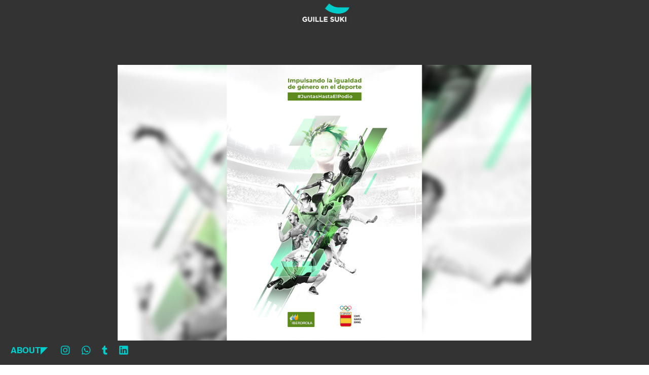

--- FILE ---
content_type: text/html; charset=UTF-8
request_url: https://guillesuki.com/kv
body_size: 25227
content:
<!DOCTYPE html>
<!-- 

        Running on cargo.site

-->
<html lang="en" data-predefined-style="true" data-css-presets="true" data-css-preset data-typography-preset>
	<head>
<script>
				var __cargo_context__ = 'live';
				var __cargo_js_ver__ = 'c=3744406473';
				var __cargo_maint__ = false;
				
				
			</script>
					<meta http-equiv="X-UA-Compatible" content="IE=edge,chrome=1">
		<meta http-equiv="Content-Type" content="text/html; charset=utf-8">
		<meta name="viewport" content="initial-scale=1.0, maximum-scale=1.0, user-scalable=no">
		
			<meta name="robots" content="index,follow">
		<title>kv — GUILLESUKI</title>
		<meta name="description" content="Key visuals All kinds of digital and offset graphic artwork for different brands. Creative direction: Nacho Luna / Credits:...">
				<meta name="twitter:card" content="summary_large_image">
		<meta name="twitter:title" content="kv — GUILLESUKI">
		<meta name="twitter:description" content="Key visuals All kinds of digital and offset graphic artwork for different brands. Creative direction: Nacho Luna / Credits:...">
		<meta name="twitter:image" content="https://freight.cargo.site/w/1200/i/07a2adbc22084422ed5ef59ee7136879e9c42fd47f2b852d4b08ed6a9dabea76/1-5.jpg">
		<meta property="og:locale" content="en_US">
		<meta property="og:title" content="kv — GUILLESUKI">
		<meta property="og:description" content="Key visuals All kinds of digital and offset graphic artwork for different brands. Creative direction: Nacho Luna / Credits:...">
		<meta property="og:url" content="https://guillesuki.com/kv">
		<meta property="og:image" content="https://freight.cargo.site/w/1200/i/07a2adbc22084422ed5ef59ee7136879e9c42fd47f2b852d4b08ed6a9dabea76/1-5.jpg">
		<meta property="og:type" content="website">

		<link rel="preconnect" href="https://static.cargo.site" crossorigin>
		<link rel="preconnect" href="https://freight.cargo.site" crossorigin>
				<link rel="preconnect" href="https://type.cargo.site" crossorigin>

		<!--<link rel="preload" href="https://static.cargo.site/assets/social/IconFont-Regular-0.9.3.woff2" as="font" type="font/woff" crossorigin>-->

		<meta name="google" value="notranslate">

		<link href="https://freight.cargo.site/t/original/i/d9fb2ee042c25ba8a63f495164cd933fd35b5ed291cdadf0fbfc4c4a2c8f53f1/favicon.ico" rel="shortcut icon">
		<link href="https://guillesuki.com/rss" rel="alternate" type="application/rss+xml" title="GUILLESUKI feed">

		<link href="https://guillesuki.com/stylesheet?c=3744406473&1649230607" id="member_stylesheet" rel="stylesheet" type="text/css" />
<style id="">@font-face{font-family:Icons;src:url(https://static.cargo.site/assets/social/IconFont-Regular-0.9.3.woff2);unicode-range:U+E000-E15C,U+F0000,U+FE0E}@font-face{font-family:Icons;src:url(https://static.cargo.site/assets/social/IconFont-Regular-0.9.3.woff2);font-weight:240;unicode-range:U+E000-E15C,U+F0000,U+FE0E}@font-face{font-family:Icons;src:url(https://static.cargo.site/assets/social/IconFont-Regular-0.9.3.woff2);unicode-range:U+E000-E15C,U+F0000,U+FE0E;font-weight:400}@font-face{font-family:Icons;src:url(https://static.cargo.site/assets/social/IconFont-Regular-0.9.3.woff2);unicode-range:U+E000-E15C,U+F0000,U+FE0E;font-weight:600}@font-face{font-family:Icons;src:url(https://static.cargo.site/assets/social/IconFont-Regular-0.9.3.woff2);unicode-range:U+E000-E15C,U+F0000,U+FE0E;font-weight:800}@font-face{font-family:Icons;src:url(https://static.cargo.site/assets/social/IconFont-Regular-0.9.3.woff2);unicode-range:U+E000-E15C,U+F0000,U+FE0E;font-style:italic}@font-face{font-family:Icons;src:url(https://static.cargo.site/assets/social/IconFont-Regular-0.9.3.woff2);unicode-range:U+E000-E15C,U+F0000,U+FE0E;font-weight:200;font-style:italic}@font-face{font-family:Icons;src:url(https://static.cargo.site/assets/social/IconFont-Regular-0.9.3.woff2);unicode-range:U+E000-E15C,U+F0000,U+FE0E;font-weight:400;font-style:italic}@font-face{font-family:Icons;src:url(https://static.cargo.site/assets/social/IconFont-Regular-0.9.3.woff2);unicode-range:U+E000-E15C,U+F0000,U+FE0E;font-weight:600;font-style:italic}@font-face{font-family:Icons;src:url(https://static.cargo.site/assets/social/IconFont-Regular-0.9.3.woff2);unicode-range:U+E000-E15C,U+F0000,U+FE0E;font-weight:800;font-style:italic}body.iconfont-loading,body.iconfont-loading *{color:transparent!important}body{-moz-osx-font-smoothing:grayscale;-webkit-font-smoothing:antialiased;-webkit-text-size-adjust:none}body.no-scroll{overflow:hidden}/*!
 * Content
 */.page{word-wrap:break-word}:focus{outline:0}.pointer-events-none{pointer-events:none}.pointer-events-auto{pointer-events:auto}.pointer-events-none .page_content .audio-player,.pointer-events-none .page_content .shop_product,.pointer-events-none .page_content a,.pointer-events-none .page_content audio,.pointer-events-none .page_content button,.pointer-events-none .page_content details,.pointer-events-none .page_content iframe,.pointer-events-none .page_content img,.pointer-events-none .page_content input,.pointer-events-none .page_content video{pointer-events:auto}.pointer-events-none .page_content *>a,.pointer-events-none .page_content>a{position:relative}s *{text-transform:inherit}#toolset{position:fixed;bottom:10px;right:10px;z-index:8}.mobile #toolset,.template_site_inframe #toolset{display:none}#toolset a{display:block;height:24px;width:24px;margin:0;padding:0;text-decoration:none;background:rgba(0,0,0,.2)}#toolset a:hover{background:rgba(0,0,0,.8)}[data-adminview] #toolset a,[data-adminview] #toolset_admin a{background:rgba(0,0,0,.04);pointer-events:none;cursor:default}#toolset_admin a:active{background:rgba(0,0,0,.7)}#toolset_admin a svg>*{transform:scale(1.1) translate(0,-.5px);transform-origin:50% 50%}#toolset_admin a svg{pointer-events:none;width:100%!important;height:auto!important}#following-container{overflow:auto;-webkit-overflow-scrolling:touch}#following-container iframe{height:100%;width:100%;position:absolute;top:0;left:0;right:0;bottom:0}:root{--following-width:-400px;--following-animation-duration:450ms}@keyframes following-open{0%{transform:translateX(0)}100%{transform:translateX(var(--following-width))}}@keyframes following-open-inverse{0%{transform:translateX(0)}100%{transform:translateX(calc(-1 * var(--following-width)))}}@keyframes following-close{0%{transform:translateX(var(--following-width))}100%{transform:translateX(0)}}@keyframes following-close-inverse{0%{transform:translateX(calc(-1 * var(--following-width)))}100%{transform:translateX(0)}}body.animate-left{animation:following-open var(--following-animation-duration);animation-fill-mode:both;animation-timing-function:cubic-bezier(.24,1,.29,1)}#following-container.animate-left{animation:following-close-inverse var(--following-animation-duration);animation-fill-mode:both;animation-timing-function:cubic-bezier(.24,1,.29,1)}#following-container.animate-left #following-frame{animation:following-close var(--following-animation-duration);animation-fill-mode:both;animation-timing-function:cubic-bezier(.24,1,.29,1)}body.animate-right{animation:following-close var(--following-animation-duration);animation-fill-mode:both;animation-timing-function:cubic-bezier(.24,1,.29,1)}#following-container.animate-right{animation:following-open-inverse var(--following-animation-duration);animation-fill-mode:both;animation-timing-function:cubic-bezier(.24,1,.29,1)}#following-container.animate-right #following-frame{animation:following-open var(--following-animation-duration);animation-fill-mode:both;animation-timing-function:cubic-bezier(.24,1,.29,1)}.slick-slider{position:relative;display:block;-moz-box-sizing:border-box;box-sizing:border-box;-webkit-user-select:none;-moz-user-select:none;-ms-user-select:none;user-select:none;-webkit-touch-callout:none;-khtml-user-select:none;-ms-touch-action:pan-y;touch-action:pan-y;-webkit-tap-highlight-color:transparent}.slick-list{position:relative;display:block;overflow:hidden;margin:0;padding:0}.slick-list:focus{outline:0}.slick-list.dragging{cursor:pointer;cursor:hand}.slick-slider .slick-list,.slick-slider .slick-track{transform:translate3d(0,0,0);will-change:transform}.slick-track{position:relative;top:0;left:0;display:block}.slick-track:after,.slick-track:before{display:table;content:'';width:1px;height:1px;margin-top:-1px;margin-left:-1px}.slick-track:after{clear:both}.slick-loading .slick-track{visibility:hidden}.slick-slide{display:none;float:left;height:100%;min-height:1px}[dir=rtl] .slick-slide{float:right}.content .slick-slide img{display:inline-block}.content .slick-slide img:not(.image-zoom){cursor:pointer}.content .scrub .slick-list,.content .scrub .slick-slide img:not(.image-zoom){cursor:ew-resize}body.slideshow-scrub-dragging *{cursor:ew-resize!important}.content .slick-slide img:not([src]),.content .slick-slide img[src='']{width:100%;height:auto}.slick-slide.slick-loading img{display:none}.slick-slide.dragging img{pointer-events:none}.slick-initialized .slick-slide{display:block}.slick-loading .slick-slide{visibility:hidden}.slick-vertical .slick-slide{display:block;height:auto;border:1px solid transparent}.slick-arrow.slick-hidden{display:none}.slick-arrow{position:absolute;z-index:9;width:0;top:0;height:100%;cursor:pointer;will-change:opacity;-webkit-transition:opacity 333ms cubic-bezier(.4,0,.22,1);transition:opacity 333ms cubic-bezier(.4,0,.22,1)}.slick-arrow.hidden{opacity:0}.slick-arrow svg{position:absolute;width:36px;height:36px;top:0;left:0;right:0;bottom:0;margin:auto;transform:translate(.25px,.25px)}.slick-arrow svg.right-arrow{transform:translate(.25px,.25px) scaleX(-1)}.slick-arrow svg:active{opacity:.75}.slick-arrow svg .arrow-shape{fill:none!important;stroke:#fff;stroke-linecap:square}.slick-arrow svg .arrow-outline{fill:none!important;stroke-width:2.5px;stroke:rgba(0,0,0,.6);stroke-linecap:square}.slick-arrow.slick-next{right:0;text-align:right}.slick-next svg,.wallpaper-navigation .slick-next svg{margin-right:10px}.mobile .slick-next svg{margin-right:10px}.slick-arrow.slick-prev{text-align:left}.slick-prev svg,.wallpaper-navigation .slick-prev svg{margin-left:10px}.mobile .slick-prev svg{margin-left:10px}.loading_animation{display:none;vertical-align:middle;z-index:15;line-height:0;pointer-events:none;border-radius:100%}.loading_animation.hidden{display:none}.loading_animation.pulsing{opacity:0;display:inline-block;animation-delay:.1s;-webkit-animation-delay:.1s;-moz-animation-delay:.1s;animation-duration:12s;animation-iteration-count:infinite;animation:fade-pulse-in .5s ease-in-out;-moz-animation:fade-pulse-in .5s ease-in-out;-webkit-animation:fade-pulse-in .5s ease-in-out;-webkit-animation-fill-mode:forwards;-moz-animation-fill-mode:forwards;animation-fill-mode:forwards}.loading_animation.pulsing.no-delay{animation-delay:0s;-webkit-animation-delay:0s;-moz-animation-delay:0s}.loading_animation div{border-radius:100%}.loading_animation div svg{max-width:100%;height:auto}.loading_animation div,.loading_animation div svg{width:20px;height:20px}.loading_animation.full-width svg{width:100%;height:auto}.loading_animation.full-width.big svg{width:100px;height:100px}.loading_animation div svg>*{fill:#ccc}.loading_animation div{-webkit-animation:spin-loading 12s ease-out;-webkit-animation-iteration-count:infinite;-moz-animation:spin-loading 12s ease-out;-moz-animation-iteration-count:infinite;animation:spin-loading 12s ease-out;animation-iteration-count:infinite}.loading_animation.hidden{display:none}[data-backdrop] .loading_animation{position:absolute;top:15px;left:15px;z-index:99}.loading_animation.position-absolute.middle{top:calc(50% - 10px);left:calc(50% - 10px)}.loading_animation.position-absolute.topleft{top:0;left:0}.loading_animation.position-absolute.middleright{top:calc(50% - 10px);right:1rem}.loading_animation.position-absolute.middleleft{top:calc(50% - 10px);left:1rem}.loading_animation.gray div svg>*{fill:#999}.loading_animation.gray-dark div svg>*{fill:#666}.loading_animation.gray-darker div svg>*{fill:#555}.loading_animation.gray-light div svg>*{fill:#ccc}.loading_animation.white div svg>*{fill:rgba(255,255,255,.85)}.loading_animation.blue div svg>*{fill:#698fff}.loading_animation.inline{display:inline-block;margin-bottom:.5ex}.loading_animation.inline.left{margin-right:.5ex}@-webkit-keyframes fade-pulse-in{0%{opacity:0}50%{opacity:.5}100%{opacity:1}}@-moz-keyframes fade-pulse-in{0%{opacity:0}50%{opacity:.5}100%{opacity:1}}@keyframes fade-pulse-in{0%{opacity:0}50%{opacity:.5}100%{opacity:1}}@-webkit-keyframes pulsate{0%{opacity:1}50%{opacity:0}100%{opacity:1}}@-moz-keyframes pulsate{0%{opacity:1}50%{opacity:0}100%{opacity:1}}@keyframes pulsate{0%{opacity:1}50%{opacity:0}100%{opacity:1}}@-webkit-keyframes spin-loading{0%{transform:rotate(0)}9%{transform:rotate(1050deg)}18%{transform:rotate(-1090deg)}20%{transform:rotate(-1080deg)}23%{transform:rotate(-1080deg)}28%{transform:rotate(-1095deg)}29%{transform:rotate(-1065deg)}34%{transform:rotate(-1080deg)}35%{transform:rotate(-1050deg)}40%{transform:rotate(-1065deg)}41%{transform:rotate(-1035deg)}44%{transform:rotate(-1035deg)}47%{transform:rotate(-2160deg)}50%{transform:rotate(-2160deg)}56%{transform:rotate(45deg)}60%{transform:rotate(45deg)}80%{transform:rotate(6120deg)}100%{transform:rotate(0)}}@keyframes spin-loading{0%{transform:rotate(0)}9%{transform:rotate(1050deg)}18%{transform:rotate(-1090deg)}20%{transform:rotate(-1080deg)}23%{transform:rotate(-1080deg)}28%{transform:rotate(-1095deg)}29%{transform:rotate(-1065deg)}34%{transform:rotate(-1080deg)}35%{transform:rotate(-1050deg)}40%{transform:rotate(-1065deg)}41%{transform:rotate(-1035deg)}44%{transform:rotate(-1035deg)}47%{transform:rotate(-2160deg)}50%{transform:rotate(-2160deg)}56%{transform:rotate(45deg)}60%{transform:rotate(45deg)}80%{transform:rotate(6120deg)}100%{transform:rotate(0)}}[grid-row]{align-items:flex-start;box-sizing:border-box;display:-webkit-box;display:-webkit-flex;display:-ms-flexbox;display:flex;-webkit-flex-wrap:wrap;-ms-flex-wrap:wrap;flex-wrap:wrap}[grid-col]{box-sizing:border-box}[grid-row] [grid-col].empty:after{content:"\0000A0";cursor:text}body.mobile[data-adminview=content-editproject] [grid-row] [grid-col].empty:after{display:none}[grid-col=auto]{-webkit-box-flex:1;-webkit-flex:1;-ms-flex:1;flex:1}[grid-col=x12]{width:100%}[grid-col=x11]{width:50%}[grid-col=x10]{width:33.33%}[grid-col=x9]{width:25%}[grid-col=x8]{width:20%}[grid-col=x7]{width:16.666666667%}[grid-col=x6]{width:14.285714286%}[grid-col=x5]{width:12.5%}[grid-col=x4]{width:11.111111111%}[grid-col=x3]{width:10%}[grid-col=x2]{width:9.090909091%}[grid-col=x1]{width:8.333333333%}[grid-col="1"]{width:8.33333%}[grid-col="2"]{width:16.66667%}[grid-col="3"]{width:25%}[grid-col="4"]{width:33.33333%}[grid-col="5"]{width:41.66667%}[grid-col="6"]{width:50%}[grid-col="7"]{width:58.33333%}[grid-col="8"]{width:66.66667%}[grid-col="9"]{width:75%}[grid-col="10"]{width:83.33333%}[grid-col="11"]{width:91.66667%}[grid-col="12"]{width:100%}body.mobile [grid-responsive] [grid-col]{width:100%;-webkit-box-flex:none;-webkit-flex:none;-ms-flex:none;flex:none}[data-ce-host=true][contenteditable=true] [grid-pad]{pointer-events:none}[data-ce-host=true][contenteditable=true] [grid-pad]>*{pointer-events:auto}[grid-pad="0"]{padding:0}[grid-pad="0.25"]{padding:.125rem}[grid-pad="0.5"]{padding:.25rem}[grid-pad="0.75"]{padding:.375rem}[grid-pad="1"]{padding:.5rem}[grid-pad="1.25"]{padding:.625rem}[grid-pad="1.5"]{padding:.75rem}[grid-pad="1.75"]{padding:.875rem}[grid-pad="2"]{padding:1rem}[grid-pad="2.5"]{padding:1.25rem}[grid-pad="3"]{padding:1.5rem}[grid-pad="3.5"]{padding:1.75rem}[grid-pad="4"]{padding:2rem}[grid-pad="5"]{padding:2.5rem}[grid-pad="6"]{padding:3rem}[grid-pad="7"]{padding:3.5rem}[grid-pad="8"]{padding:4rem}[grid-pad="9"]{padding:4.5rem}[grid-pad="10"]{padding:5rem}[grid-gutter="0"]{margin:0}[grid-gutter="0.5"]{margin:-.25rem}[grid-gutter="1"]{margin:-.5rem}[grid-gutter="1.5"]{margin:-.75rem}[grid-gutter="2"]{margin:-1rem}[grid-gutter="2.5"]{margin:-1.25rem}[grid-gutter="3"]{margin:-1.5rem}[grid-gutter="3.5"]{margin:-1.75rem}[grid-gutter="4"]{margin:-2rem}[grid-gutter="5"]{margin:-2.5rem}[grid-gutter="6"]{margin:-3rem}[grid-gutter="7"]{margin:-3.5rem}[grid-gutter="8"]{margin:-4rem}[grid-gutter="10"]{margin:-5rem}[grid-gutter="12"]{margin:-6rem}[grid-gutter="14"]{margin:-7rem}[grid-gutter="16"]{margin:-8rem}[grid-gutter="18"]{margin:-9rem}[grid-gutter="20"]{margin:-10rem}small{max-width:100%;text-decoration:inherit}img:not([src]),img[src='']{outline:1px solid rgba(177,177,177,.4);outline-offset:-1px;content:url([data-uri])}img.image-zoom{cursor:-webkit-zoom-in;cursor:-moz-zoom-in;cursor:zoom-in}#imprimatur{color:#333;font-size:10px;font-family:-apple-system,BlinkMacSystemFont,"Segoe UI",Roboto,Oxygen,Ubuntu,Cantarell,"Open Sans","Helvetica Neue",sans-serif,"Sans Serif",Icons;/*!System*/position:fixed;opacity:.3;right:-28px;bottom:160px;transform:rotate(270deg);-ms-transform:rotate(270deg);-webkit-transform:rotate(270deg);z-index:8;text-transform:uppercase;color:#999;opacity:.5;padding-bottom:2px;text-decoration:none}.mobile #imprimatur{display:none}bodycopy cargo-link a{font-family:-apple-system,BlinkMacSystemFont,"Segoe UI",Roboto,Oxygen,Ubuntu,Cantarell,"Open Sans","Helvetica Neue",sans-serif,"Sans Serif",Icons;/*!System*/font-size:12px;font-style:normal;font-weight:400;transform:rotate(270deg);text-decoration:none;position:fixed!important;right:-27px;bottom:100px;text-decoration:none;letter-spacing:normal;background:0 0;border:0;border-bottom:0;outline:0}/*! PhotoSwipe Default UI CSS by Dmitry Semenov | photoswipe.com | MIT license */.pswp--has_mouse .pswp__button--arrow--left,.pswp--has_mouse .pswp__button--arrow--right,.pswp__ui{visibility:visible}.pswp--minimal--dark .pswp__top-bar,.pswp__button{background:0 0}.pswp,.pswp__bg,.pswp__container,.pswp__img--placeholder,.pswp__zoom-wrap,.quick-view-navigation{-webkit-backface-visibility:hidden}.pswp__button{cursor:pointer;opacity:1;-webkit-appearance:none;transition:opacity .2s;-webkit-box-shadow:none;box-shadow:none}.pswp__button-close>svg{top:10px;right:10px;margin-left:auto}.pswp--touch .quick-view-navigation{display:none}.pswp__ui{-webkit-font-smoothing:auto;opacity:1;z-index:1550}.quick-view-navigation{will-change:opacity;-webkit-transition:opacity 333ms cubic-bezier(.4,0,.22,1);transition:opacity 333ms cubic-bezier(.4,0,.22,1)}.quick-view-navigation .pswp__group .pswp__button{pointer-events:auto}.pswp__button>svg{position:absolute;width:36px;height:36px}.quick-view-navigation .pswp__group:active svg{opacity:.75}.pswp__button svg .shape-shape{fill:#fff}.pswp__button svg .shape-outline{fill:#000}.pswp__button-prev>svg{top:0;bottom:0;left:10px;margin:auto}.pswp__button-next>svg{top:0;bottom:0;right:10px;margin:auto}.quick-view-navigation .pswp__group .pswp__button-prev{position:absolute;left:0;top:0;width:0;height:100%}.quick-view-navigation .pswp__group .pswp__button-next{position:absolute;right:0;top:0;width:0;height:100%}.quick-view-navigation .close-button,.quick-view-navigation .left-arrow,.quick-view-navigation .right-arrow{transform:translate(.25px,.25px)}.quick-view-navigation .right-arrow{transform:translate(.25px,.25px) scaleX(-1)}.pswp__button svg .shape-outline{fill:transparent!important;stroke:#000;stroke-width:2.5px;stroke-linecap:square}.pswp__button svg .shape-shape{fill:transparent!important;stroke:#fff;stroke-width:1.5px;stroke-linecap:square}.pswp__bg,.pswp__scroll-wrap,.pswp__zoom-wrap{width:100%;position:absolute}.quick-view-navigation .pswp__group .pswp__button-close{margin:0}.pswp__container,.pswp__item,.pswp__zoom-wrap{right:0;bottom:0;top:0;position:absolute;left:0}.pswp__ui--hidden .pswp__button{opacity:.001}.pswp__ui--hidden .pswp__button,.pswp__ui--hidden .pswp__button *{pointer-events:none}.pswp .pswp__ui.pswp__ui--displaynone{display:none}.pswp__element--disabled{display:none!important}/*! PhotoSwipe main CSS by Dmitry Semenov | photoswipe.com | MIT license */.pswp{position:fixed;display:none;height:100%;width:100%;top:0;left:0;right:0;bottom:0;margin:auto;-ms-touch-action:none;touch-action:none;z-index:9999999;-webkit-text-size-adjust:100%;line-height:initial;letter-spacing:initial;outline:0}.pswp img{max-width:none}.pswp--zoom-disabled .pswp__img{cursor:default!important}.pswp--animate_opacity{opacity:.001;will-change:opacity;-webkit-transition:opacity 333ms cubic-bezier(.4,0,.22,1);transition:opacity 333ms cubic-bezier(.4,0,.22,1)}.pswp--open{display:block}.pswp--zoom-allowed .pswp__img{cursor:-webkit-zoom-in;cursor:-moz-zoom-in;cursor:zoom-in}.pswp--zoomed-in .pswp__img{cursor:-webkit-grab;cursor:-moz-grab;cursor:grab}.pswp--dragging .pswp__img{cursor:-webkit-grabbing;cursor:-moz-grabbing;cursor:grabbing}.pswp__bg{left:0;top:0;height:100%;opacity:0;transform:translateZ(0);will-change:opacity}.pswp__scroll-wrap{left:0;top:0;height:100%}.pswp__container,.pswp__zoom-wrap{-ms-touch-action:none;touch-action:none}.pswp__container,.pswp__img{-webkit-user-select:none;-moz-user-select:none;-ms-user-select:none;user-select:none;-webkit-tap-highlight-color:transparent;-webkit-touch-callout:none}.pswp__zoom-wrap{-webkit-transform-origin:left top;-ms-transform-origin:left top;transform-origin:left top;-webkit-transition:-webkit-transform 222ms cubic-bezier(.4,0,.22,1);transition:transform 222ms cubic-bezier(.4,0,.22,1)}.pswp__bg{-webkit-transition:opacity 222ms cubic-bezier(.4,0,.22,1);transition:opacity 222ms cubic-bezier(.4,0,.22,1)}.pswp--animated-in .pswp__bg,.pswp--animated-in .pswp__zoom-wrap{-webkit-transition:none;transition:none}.pswp--hide-overflow .pswp__scroll-wrap,.pswp--hide-overflow.pswp{overflow:hidden}.pswp__img{position:absolute;width:auto;height:auto;top:0;left:0}.pswp__img--placeholder--blank{background:#222}.pswp--ie .pswp__img{width:100%!important;height:auto!important;left:0;top:0}.pswp__ui--idle{opacity:0}.pswp__error-msg{position:absolute;left:0;top:50%;width:100%;text-align:center;font-size:14px;line-height:16px;margin-top:-8px;color:#ccc}.pswp__error-msg a{color:#ccc;text-decoration:underline}.pswp__error-msg{font-family:-apple-system,BlinkMacSystemFont,"Segoe UI",Roboto,Oxygen,Ubuntu,Cantarell,"Open Sans","Helvetica Neue",sans-serif}.quick-view.mouse-down .iframe-item{pointer-events:none!important}.quick-view-caption-positioner{pointer-events:none;width:100%;height:100%}.quick-view-caption-wrapper{margin:auto;position:absolute;bottom:0;left:0;right:0}.quick-view-horizontal-align-left .quick-view-caption-wrapper{margin-left:0}.quick-view-horizontal-align-right .quick-view-caption-wrapper{margin-right:0}[data-quick-view-caption]{transition:.1s opacity ease-in-out;position:absolute;bottom:0;left:0;right:0}.quick-view-horizontal-align-left [data-quick-view-caption]{text-align:left}.quick-view-horizontal-align-right [data-quick-view-caption]{text-align:right}.quick-view-caption{transition:.1s opacity ease-in-out}.quick-view-caption>*{display:inline-block}.quick-view-caption *{pointer-events:auto}.quick-view-caption.hidden{opacity:0}.shop_product .dropdown_wrapper{flex:0 0 100%;position:relative}.shop_product select{appearance:none;-moz-appearance:none;-webkit-appearance:none;outline:0;-webkit-font-smoothing:antialiased;-moz-osx-font-smoothing:grayscale;cursor:pointer;border-radius:0;white-space:nowrap;overflow:hidden!important;text-overflow:ellipsis}.shop_product select.dropdown::-ms-expand{display:none}.shop_product a{cursor:pointer;border-bottom:none;text-decoration:none}.shop_product a.out-of-stock{pointer-events:none}body.audio-player-dragging *{cursor:ew-resize!important}.audio-player{display:inline-flex;flex:1 0 calc(100% - 2px);width:calc(100% - 2px)}.audio-player .button{height:100%;flex:0 0 3.3rem;display:flex}.audio-player .separator{left:3.3rem;height:100%}.audio-player .buffer{width:0%;height:100%;transition:left .3s linear,width .3s linear}.audio-player.seeking .buffer{transition:left 0s,width 0s}.audio-player.seeking{user-select:none;-webkit-user-select:none;cursor:ew-resize}.audio-player.seeking *{user-select:none;-webkit-user-select:none;cursor:ew-resize}.audio-player .bar{overflow:hidden;display:flex;justify-content:space-between;align-content:center;flex-grow:1}.audio-player .progress{width:0%;height:100%;transition:width .3s linear}.audio-player.seeking .progress{transition:width 0s}.audio-player .pause,.audio-player .play{cursor:pointer;height:100%}.audio-player .note-icon{margin:auto 0;order:2;flex:0 1 auto}.audio-player .title{white-space:nowrap;overflow:hidden;text-overflow:ellipsis;pointer-events:none;user-select:none;padding:.5rem 0 .5rem 1rem;margin:auto auto auto 0;flex:0 3 auto;min-width:0;width:100%}.audio-player .total-time{flex:0 1 auto;margin:auto 0}.audio-player .current-time,.audio-player .play-text{flex:0 1 auto;margin:auto 0}.audio-player .stream-anim{user-select:none;margin:auto auto auto 0}.audio-player .stream-anim span{display:inline-block}.audio-player .buffer,.audio-player .current-time,.audio-player .note-svg,.audio-player .play-text,.audio-player .separator,.audio-player .total-time{user-select:none;pointer-events:none}.audio-player .buffer,.audio-player .play-text,.audio-player .progress{position:absolute}.audio-player,.audio-player .bar,.audio-player .button,.audio-player .current-time,.audio-player .note-icon,.audio-player .pause,.audio-player .play,.audio-player .total-time{position:relative}body.mobile .audio-player,body.mobile .audio-player *{-webkit-touch-callout:none}#standalone-admin-frame{border:0;width:400px;position:absolute;right:0;top:0;height:100vh;z-index:99}body[standalone-admin=true] #standalone-admin-frame{transform:translate(0,0)}body[standalone-admin=true] .main_container{width:calc(100% - 400px)}body[standalone-admin=false] #standalone-admin-frame{transform:translate(100%,0)}body[standalone-admin=false] .main_container{width:100%}.toggle_standaloneAdmin{position:fixed;top:0;right:400px;height:40px;width:40px;z-index:999;cursor:pointer;background-color:rgba(0,0,0,.4)}.toggle_standaloneAdmin:active{opacity:.7}body[standalone-admin=false] .toggle_standaloneAdmin{right:0}.toggle_standaloneAdmin *{color:#fff;fill:#fff}.toggle_standaloneAdmin svg{padding:6px;width:100%;height:100%;opacity:.85}body[standalone-admin=false] .toggle_standaloneAdmin #close,body[standalone-admin=true] .toggle_standaloneAdmin #backdropsettings{display:none}.toggle_standaloneAdmin>div{width:100%;height:100%}#admin_toggle_button{position:fixed;top:50%;transform:translate(0,-50%);right:400px;height:36px;width:12px;z-index:999;cursor:pointer;background-color:rgba(0,0,0,.09);padding-left:2px;margin-right:5px}#admin_toggle_button .bar{content:'';background:rgba(0,0,0,.09);position:fixed;width:5px;bottom:0;top:0;z-index:10}#admin_toggle_button:active{background:rgba(0,0,0,.065)}#admin_toggle_button *{color:#fff;fill:#fff}#admin_toggle_button svg{padding:0;width:16px;height:36px;margin-left:1px;opacity:1}#admin_toggle_button svg *{fill:#fff;opacity:1}#admin_toggle_button[data-state=closed] .toggle_admin_close{display:none}#admin_toggle_button[data-state=closed],#admin_toggle_button[data-state=closed] .toggle_admin_open{width:20px;cursor:pointer;margin:0}#admin_toggle_button[data-state=closed] svg{margin-left:2px}#admin_toggle_button[data-state=open] .toggle_admin_open{display:none}select,select *{text-rendering:auto!important}b b{font-weight:inherit}*{-webkit-box-sizing:border-box;-moz-box-sizing:border-box;box-sizing:border-box}customhtml>*{position:relative;z-index:10}body,html{min-height:100vh;margin:0;padding:0}html{touch-action:manipulation;position:relative;background-color:#fff}.main_container{min-height:100vh;width:100%;overflow:hidden}.container{display:-webkit-box;display:-webkit-flex;display:-moz-box;display:-ms-flexbox;display:flex;-webkit-flex-wrap:wrap;-moz-flex-wrap:wrap;-ms-flex-wrap:wrap;flex-wrap:wrap;max-width:100%;width:100%;overflow:visible}.container{align-items:flex-start;-webkit-align-items:flex-start}.page{z-index:2}.page ul li>text-limit{display:block}.content,.content_container,.pinned{-webkit-flex:1 0 auto;-moz-flex:1 0 auto;-ms-flex:1 0 auto;flex:1 0 auto;max-width:100%}.content_container{width:100%}.content_container.full_height{min-height:100vh}.page_background{position:absolute;top:0;left:0;width:100%;height:100%}.page_container{position:relative;overflow:visible;width:100%}.backdrop{position:absolute;top:0;z-index:1;width:100%;height:100%;max-height:100vh}.backdrop>div{position:absolute;top:0;left:0;width:100%;height:100%;-webkit-backface-visibility:hidden;backface-visibility:hidden;transform:translate3d(0,0,0);contain:strict}[data-backdrop].backdrop>div[data-overflowing]{max-height:100vh;position:absolute;top:0;left:0}body.mobile [split-responsive]{display:flex;flex-direction:column}body.mobile [split-responsive] .container{width:100%;order:2}body.mobile [split-responsive] .backdrop{position:relative;height:50vh;width:100%;order:1}body.mobile [split-responsive] [data-auxiliary].backdrop{position:absolute;height:50vh;width:100%;order:1}.page{position:relative;z-index:2}img[data-align=left]{float:left}img[data-align=right]{float:right}[data-rotation]{transform-origin:center center}.content .page_content:not([contenteditable=true]) [data-draggable]{pointer-events:auto!important;backface-visibility:hidden}.preserve-3d{-moz-transform-style:preserve-3d;transform-style:preserve-3d}.content .page_content:not([contenteditable=true]) [data-draggable] iframe{pointer-events:none!important}.dragging-active iframe{pointer-events:none!important}.content .page_content:not([contenteditable=true]) [data-draggable]:active{opacity:1}.content .scroll-transition-fade{transition:transform 1s ease-in-out,opacity .8s ease-in-out}.content .scroll-transition-fade.below-viewport{opacity:0;transform:translateY(40px)}.mobile.full_width .page_container:not([split-layout]) .container_width{width:100%}[data-view=pinned_bottom] .bottom_pin_invisibility{visibility:hidden}.pinned{position:relative;width:100%}.pinned .page_container.accommodate:not(.fixed):not(.overlay){z-index:2}.pinned .page_container.overlay{position:absolute;z-index:4}.pinned .page_container.overlay.fixed{position:fixed}.pinned .page_container.overlay.fixed .page{max-height:100vh;-webkit-overflow-scrolling:touch}.pinned .page_container.overlay.fixed .page.allow-scroll{overflow-y:auto;overflow-x:hidden}.pinned .page_container.overlay.fixed .page.allow-scroll{align-items:flex-start;-webkit-align-items:flex-start}.pinned .page_container .page.allow-scroll::-webkit-scrollbar{width:0;background:0 0;display:none}.pinned.pinned_top .page_container.overlay{left:0;top:0}.pinned.pinned_bottom .page_container.overlay{left:0;bottom:0}div[data-container=set]:empty{margin-top:1px}.thumbnails{position:relative;z-index:1}[thumbnails=grid]{align-items:baseline}[thumbnails=justify] .thumbnail{box-sizing:content-box}[thumbnails][data-padding-zero] .thumbnail{margin-bottom:-1px}[thumbnails=montessori] .thumbnail{pointer-events:auto;position:absolute}[thumbnails] .thumbnail>a{display:block;text-decoration:none}[thumbnails=montessori]{height:0}[thumbnails][data-resizing],[thumbnails][data-resizing] *{cursor:nwse-resize}[thumbnails] .thumbnail .resize-handle{cursor:nwse-resize;width:26px;height:26px;padding:5px;position:absolute;opacity:.75;right:-1px;bottom:-1px;z-index:100}[thumbnails][data-resizing] .resize-handle{display:none}[thumbnails] .thumbnail .resize-handle svg{position:absolute;top:0;left:0}[thumbnails] .thumbnail .resize-handle:hover{opacity:1}[data-can-move].thumbnail .resize-handle svg .resize_path_outline{fill:#fff}[data-can-move].thumbnail .resize-handle svg .resize_path{fill:#000}[thumbnails=montessori] .thumbnail_sizer{height:0;width:100%;position:relative;padding-bottom:100%;pointer-events:none}[thumbnails] .thumbnail img{display:block;min-height:3px;margin-bottom:0}[thumbnails] .thumbnail img:not([src]),img[src=""]{margin:0!important;width:100%;min-height:3px;height:100%!important;position:absolute}[aspect-ratio="1x1"].thumb_image{height:0;padding-bottom:100%;overflow:hidden}[aspect-ratio="4x3"].thumb_image{height:0;padding-bottom:75%;overflow:hidden}[aspect-ratio="16x9"].thumb_image{height:0;padding-bottom:56.25%;overflow:hidden}[thumbnails] .thumb_image{width:100%;position:relative}[thumbnails][thumbnail-vertical-align=top]{align-items:flex-start}[thumbnails][thumbnail-vertical-align=middle]{align-items:center}[thumbnails][thumbnail-vertical-align=bottom]{align-items:baseline}[thumbnails][thumbnail-horizontal-align=left]{justify-content:flex-start}[thumbnails][thumbnail-horizontal-align=middle]{justify-content:center}[thumbnails][thumbnail-horizontal-align=right]{justify-content:flex-end}.thumb_image.default_image>svg{position:absolute;top:0;left:0;bottom:0;right:0;width:100%;height:100%}.thumb_image.default_image{outline:1px solid #ccc;outline-offset:-1px;position:relative}.mobile.full_width [data-view=Thumbnail] .thumbnails_width{width:100%}.content [data-draggable] a:active,.content [data-draggable] img:active{opacity:initial}.content .draggable-dragging{opacity:initial}[data-draggable].draggable_visible{visibility:visible}[data-draggable].draggable_hidden{visibility:hidden}.gallery_card [data-draggable],.marquee [data-draggable]{visibility:inherit}[data-draggable]{visibility:visible;background-color:rgba(0,0,0,.003)}#site_menu_panel_container .image-gallery:not(.initialized){height:0;padding-bottom:100%;min-height:initial}.image-gallery:not(.initialized){min-height:100vh;visibility:hidden;width:100%}.image-gallery .gallery_card img{display:block;width:100%;height:auto}.image-gallery .gallery_card{transform-origin:center}.image-gallery .gallery_card.dragging{opacity:.1;transform:initial!important}.image-gallery:not([image-gallery=slideshow]) .gallery_card iframe:only-child,.image-gallery:not([image-gallery=slideshow]) .gallery_card video:only-child{width:100%;height:100%;top:0;left:0;position:absolute}.image-gallery[image-gallery=slideshow] .gallery_card video[muted][autoplay]:not([controls]),.image-gallery[image-gallery=slideshow] .gallery_card video[muted][data-autoplay]:not([controls]){pointer-events:none}.image-gallery [image-gallery-pad="0"] video:only-child{object-fit:cover;height:calc(100% + 1px)}div.image-gallery>a,div.image-gallery>iframe,div.image-gallery>img,div.image-gallery>video{display:none}[image-gallery-row]{align-items:flex-start;box-sizing:border-box;display:-webkit-box;display:-webkit-flex;display:-ms-flexbox;display:flex;-webkit-flex-wrap:wrap;-ms-flex-wrap:wrap;flex-wrap:wrap}.image-gallery .gallery_card_image{width:100%;position:relative}[data-predefined-style=true] .image-gallery a.gallery_card{display:block;border:none}[image-gallery-col]{box-sizing:border-box}[image-gallery-col=x12]{width:100%}[image-gallery-col=x11]{width:50%}[image-gallery-col=x10]{width:33.33%}[image-gallery-col=x9]{width:25%}[image-gallery-col=x8]{width:20%}[image-gallery-col=x7]{width:16.666666667%}[image-gallery-col=x6]{width:14.285714286%}[image-gallery-col=x5]{width:12.5%}[image-gallery-col=x4]{width:11.111111111%}[image-gallery-col=x3]{width:10%}[image-gallery-col=x2]{width:9.090909091%}[image-gallery-col=x1]{width:8.333333333%}.content .page_content [image-gallery-pad].image-gallery{pointer-events:none}.content .page_content [image-gallery-pad].image-gallery .gallery_card_image>*,.content .page_content [image-gallery-pad].image-gallery .gallery_image_caption{pointer-events:auto}.content .page_content [image-gallery-pad="0"]{padding:0}.content .page_content [image-gallery-pad="0.25"]{padding:.125rem}.content .page_content [image-gallery-pad="0.5"]{padding:.25rem}.content .page_content [image-gallery-pad="0.75"]{padding:.375rem}.content .page_content [image-gallery-pad="1"]{padding:.5rem}.content .page_content [image-gallery-pad="1.25"]{padding:.625rem}.content .page_content [image-gallery-pad="1.5"]{padding:.75rem}.content .page_content [image-gallery-pad="1.75"]{padding:.875rem}.content .page_content [image-gallery-pad="2"]{padding:1rem}.content .page_content [image-gallery-pad="2.5"]{padding:1.25rem}.content .page_content [image-gallery-pad="3"]{padding:1.5rem}.content .page_content [image-gallery-pad="3.5"]{padding:1.75rem}.content .page_content [image-gallery-pad="4"]{padding:2rem}.content .page_content [image-gallery-pad="5"]{padding:2.5rem}.content .page_content [image-gallery-pad="6"]{padding:3rem}.content .page_content [image-gallery-pad="7"]{padding:3.5rem}.content .page_content [image-gallery-pad="8"]{padding:4rem}.content .page_content [image-gallery-pad="9"]{padding:4.5rem}.content .page_content [image-gallery-pad="10"]{padding:5rem}.content .page_content [image-gallery-gutter="0"]{margin:0}.content .page_content [image-gallery-gutter="0.5"]{margin:-.25rem}.content .page_content [image-gallery-gutter="1"]{margin:-.5rem}.content .page_content [image-gallery-gutter="1.5"]{margin:-.75rem}.content .page_content [image-gallery-gutter="2"]{margin:-1rem}.content .page_content [image-gallery-gutter="2.5"]{margin:-1.25rem}.content .page_content [image-gallery-gutter="3"]{margin:-1.5rem}.content .page_content [image-gallery-gutter="3.5"]{margin:-1.75rem}.content .page_content [image-gallery-gutter="4"]{margin:-2rem}.content .page_content [image-gallery-gutter="5"]{margin:-2.5rem}.content .page_content [image-gallery-gutter="6"]{margin:-3rem}.content .page_content [image-gallery-gutter="7"]{margin:-3.5rem}.content .page_content [image-gallery-gutter="8"]{margin:-4rem}.content .page_content [image-gallery-gutter="10"]{margin:-5rem}.content .page_content [image-gallery-gutter="12"]{margin:-6rem}.content .page_content [image-gallery-gutter="14"]{margin:-7rem}.content .page_content [image-gallery-gutter="16"]{margin:-8rem}.content .page_content [image-gallery-gutter="18"]{margin:-9rem}.content .page_content [image-gallery-gutter="20"]{margin:-10rem}[image-gallery=slideshow]:not(.initialized)>*{min-height:1px;opacity:0;min-width:100%}[image-gallery=slideshow][data-constrained-by=height] [image-gallery-vertical-align].slick-track{align-items:flex-start}[image-gallery=slideshow] img.image-zoom:active{opacity:initial}[image-gallery=slideshow].slick-initialized .gallery_card{pointer-events:none}[image-gallery=slideshow].slick-initialized .gallery_card.slick-current{pointer-events:auto}[image-gallery=slideshow] .gallery_card:not(.has_caption){line-height:0}.content .page_content [image-gallery=slideshow].image-gallery>*{pointer-events:auto}.content [image-gallery=slideshow].image-gallery.slick-initialized .gallery_card{overflow:hidden;margin:0;display:flex;flex-flow:row wrap;flex-shrink:0}.content [image-gallery=slideshow].image-gallery.slick-initialized .gallery_card.slick-current{overflow:visible}[image-gallery=slideshow] .gallery_image_caption{opacity:1;transition:opacity .3s;-webkit-transition:opacity .3s;width:100%;margin-left:auto;margin-right:auto;clear:both}[image-gallery-horizontal-align=left] .gallery_image_caption{text-align:left}[image-gallery-horizontal-align=middle] .gallery_image_caption{text-align:center}[image-gallery-horizontal-align=right] .gallery_image_caption{text-align:right}[image-gallery=slideshow][data-slideshow-in-transition] .gallery_image_caption{opacity:0;transition:opacity .3s;-webkit-transition:opacity .3s}[image-gallery=slideshow] .gallery_card_image{width:initial;margin:0;display:inline-block}[image-gallery=slideshow] .gallery_card img{margin:0;display:block}[image-gallery=slideshow][data-exploded]{align-items:flex-start;box-sizing:border-box;display:-webkit-box;display:-webkit-flex;display:-ms-flexbox;display:flex;-webkit-flex-wrap:wrap;-ms-flex-wrap:wrap;flex-wrap:wrap;justify-content:flex-start;align-content:flex-start}[image-gallery=slideshow][data-exploded] .gallery_card{padding:1rem;width:16.666%}[image-gallery=slideshow][data-exploded] .gallery_card_image{height:0;display:block;width:100%}[image-gallery=grid]{align-items:baseline}[image-gallery=grid] .gallery_card.has_caption .gallery_card_image{display:block}[image-gallery=grid] [image-gallery-pad="0"].gallery_card{margin-bottom:-1px}[image-gallery=grid] .gallery_card img{margin:0}[image-gallery=columns] .gallery_card img{margin:0}[image-gallery=justify]{align-items:flex-start}[image-gallery=justify] .gallery_card img{margin:0}[image-gallery=montessori][image-gallery-row]{display:block}[image-gallery=montessori] a.gallery_card,[image-gallery=montessori] div.gallery_card{position:absolute;pointer-events:auto}[image-gallery=montessori][data-can-move] .gallery_card,[image-gallery=montessori][data-can-move] .gallery_card .gallery_card_image,[image-gallery=montessori][data-can-move] .gallery_card .gallery_card_image>*{cursor:move}[image-gallery=montessori]{position:relative;height:0}[image-gallery=freeform] .gallery_card{position:relative}[image-gallery=freeform] [image-gallery-pad="0"].gallery_card{margin-bottom:-1px}[image-gallery-vertical-align]{display:flex;flex-flow:row wrap}[image-gallery-vertical-align].slick-track{display:flex;flex-flow:row nowrap}.image-gallery .slick-list{margin-bottom:-.3px}[image-gallery-vertical-align=top]{align-content:flex-start;align-items:flex-start}[image-gallery-vertical-align=middle]{align-items:center;align-content:center}[image-gallery-vertical-align=bottom]{align-content:flex-end;align-items:flex-end}[image-gallery-horizontal-align=left]{justify-content:flex-start}[image-gallery-horizontal-align=middle]{justify-content:center}[image-gallery-horizontal-align=right]{justify-content:flex-end}.image-gallery[data-resizing],.image-gallery[data-resizing] *{cursor:nwse-resize!important}.image-gallery .gallery_card .resize-handle,.image-gallery .gallery_card .resize-handle *{cursor:nwse-resize!important}.image-gallery .gallery_card .resize-handle{width:26px;height:26px;padding:5px;position:absolute;opacity:.75;right:-1px;bottom:-1px;z-index:10}.image-gallery[data-resizing] .resize-handle{display:none}.image-gallery .gallery_card .resize-handle svg{cursor:nwse-resize!important;position:absolute;top:0;left:0}.image-gallery .gallery_card .resize-handle:hover{opacity:1}[data-can-move].gallery_card .resize-handle svg .resize_path_outline{fill:#fff}[data-can-move].gallery_card .resize-handle svg .resize_path{fill:#000}[image-gallery=montessori] .thumbnail_sizer{height:0;width:100%;position:relative;padding-bottom:100%;pointer-events:none}#site_menu_button{display:block;text-decoration:none;pointer-events:auto;z-index:9;vertical-align:top;cursor:pointer;box-sizing:content-box;font-family:Icons}#site_menu_button.custom_icon{padding:0;line-height:0}#site_menu_button.custom_icon img{width:100%;height:auto}#site_menu_wrapper.disabled #site_menu_button{display:none}#site_menu_wrapper.mobile_only #site_menu_button{display:none}body.mobile #site_menu_wrapper.mobile_only:not(.disabled) #site_menu_button:not(.active){display:block}#site_menu_panel_container[data-type=cargo_menu] #site_menu_panel{display:block;position:fixed;top:0;right:0;bottom:0;left:0;z-index:10;cursor:default}.site_menu{pointer-events:auto;position:absolute;z-index:11;top:0;bottom:0;line-height:0;max-width:400px;min-width:300px;font-size:20px;text-align:left;background:rgba(20,20,20,.95);padding:20px 30px 90px 30px;overflow-y:auto;overflow-x:hidden;display:-webkit-box;display:-webkit-flex;display:-ms-flexbox;display:flex;-webkit-box-orient:vertical;-webkit-box-direction:normal;-webkit-flex-direction:column;-ms-flex-direction:column;flex-direction:column;-webkit-box-pack:start;-webkit-justify-content:flex-start;-ms-flex-pack:start;justify-content:flex-start}body.mobile #site_menu_wrapper .site_menu{-webkit-overflow-scrolling:touch;min-width:auto;max-width:100%;width:100%;padding:20px}#site_menu_wrapper[data-sitemenu-position=bottom-left] #site_menu,#site_menu_wrapper[data-sitemenu-position=top-left] #site_menu{left:0}#site_menu_wrapper[data-sitemenu-position=bottom-right] #site_menu,#site_menu_wrapper[data-sitemenu-position=top-right] #site_menu{right:0}#site_menu_wrapper[data-type=page] .site_menu{right:0;left:0;width:100%;padding:0;margin:0;background:0 0}.site_menu_wrapper.open .site_menu{display:block}.site_menu div{display:block}.site_menu a{text-decoration:none;display:inline-block;color:rgba(255,255,255,.75);max-width:100%;overflow:hidden;white-space:nowrap;text-overflow:ellipsis;line-height:1.4}.site_menu div a.active{color:rgba(255,255,255,.4)}.site_menu div.set-link>a{font-weight:700}.site_menu div.hidden{display:none}.site_menu .close{display:block;position:absolute;top:0;right:10px;font-size:60px;line-height:50px;font-weight:200;color:rgba(255,255,255,.4);cursor:pointer;user-select:none}#site_menu_panel_container .page_container{position:relative;overflow:hidden;background:0 0;z-index:2}#site_menu_panel_container .site_menu_page_wrapper{position:fixed;top:0;left:0;overflow-y:auto;-webkit-overflow-scrolling:touch;height:100%;width:100%;z-index:100}#site_menu_panel_container .site_menu_page_wrapper .backdrop{pointer-events:none}#site_menu_panel_container #site_menu_page_overlay{position:fixed;top:0;right:0;bottom:0;left:0;cursor:default;z-index:1}#shop_button{display:block;text-decoration:none;pointer-events:auto;z-index:9;vertical-align:top;cursor:pointer;box-sizing:content-box;font-family:Icons}#shop_button.custom_icon{padding:0;line-height:0}#shop_button.custom_icon img{width:100%;height:auto}#shop_button.disabled{display:none}.loading[data-loading]{display:none;position:fixed;bottom:8px;left:8px;z-index:100}.new_site_button_wrapper{font-size:1.8rem;font-weight:400;color:rgba(0,0,0,.85);font-family:-apple-system,BlinkMacSystemFont,'Segoe UI',Roboto,Oxygen,Ubuntu,Cantarell,'Open Sans','Helvetica Neue',sans-serif,'Sans Serif',Icons;font-style:normal;line-height:1.4;color:#fff;position:fixed;bottom:0;right:0;z-index:999}body.template_site #toolset{display:none!important}body.mobile .new_site_button{display:none}.new_site_button{display:flex;height:44px;cursor:pointer}.new_site_button .plus{width:44px;height:100%}.new_site_button .plus svg{width:100%;height:100%}.new_site_button .plus svg line{stroke:#000;stroke-width:2px}.new_site_button .plus:after,.new_site_button .plus:before{content:'';width:30px;height:2px}.new_site_button .text{background:#0fce83;display:none;padding:7.5px 15px 7.5px 15px;height:100%;font-size:20px;color:#222}.new_site_button:active{opacity:.8}.new_site_button.show_full .text{display:block}.new_site_button.show_full .plus{display:none}html:not(.admin-wrapper) .template_site #confirm_modal [data-progress] .progress-indicator:after{content:'Generating Site...';padding:7.5px 15px;right:-200px;color:#000}bodycopy svg.marker-overlay,bodycopy svg.marker-overlay *{transform-origin:0 0;-webkit-transform-origin:0 0;box-sizing:initial}bodycopy svg#svgroot{box-sizing:initial}bodycopy svg.marker-overlay{padding:inherit;position:absolute;left:0;top:0;width:100%;height:100%;min-height:1px;overflow:visible;pointer-events:none;z-index:999}bodycopy svg.marker-overlay *{pointer-events:initial}bodycopy svg.marker-overlay text{letter-spacing:initial}bodycopy svg.marker-overlay a{cursor:pointer}.marquee:not(.torn-down){overflow:hidden;width:100%;position:relative;padding-bottom:.25em;padding-top:.25em;margin-bottom:-.25em;margin-top:-.25em;contain:layout}.marquee .marquee_contents{will-change:transform;display:flex;flex-direction:column}.marquee[behavior][direction].torn-down{white-space:normal}.marquee[behavior=bounce] .marquee_contents{display:block;float:left;clear:both}.marquee[behavior=bounce] .marquee_inner{display:block}.marquee[behavior=bounce][direction=vertical] .marquee_contents{width:100%}.marquee[behavior=bounce][direction=diagonal] .marquee_inner:last-child,.marquee[behavior=bounce][direction=vertical] .marquee_inner:last-child{position:relative;visibility:hidden}.marquee[behavior=bounce][direction=horizontal],.marquee[behavior=scroll][direction=horizontal]{white-space:pre}.marquee[behavior=scroll][direction=horizontal] .marquee_contents{display:inline-flex;white-space:nowrap;min-width:100%}.marquee[behavior=scroll][direction=horizontal] .marquee_inner{min-width:100%}.marquee[behavior=scroll] .marquee_inner:first-child{will-change:transform;position:absolute;width:100%;top:0;left:0}.cycle{display:none}</style>
<script type="text/json" data-set="defaults" >{"current_offset":0,"current_page":1,"cargo_url":"guillesuki","is_domain":true,"is_mobile":false,"is_tablet":false,"is_phone":false,"api_path":"https:\/\/guillesuki.com\/_api","is_editor":false,"is_template":false,"is_direct_link":true,"direct_link_pid":20974841}</script>
<script type="text/json" data-set="DisplayOptions" >{"user_id":1215716,"pagination_count":24,"title_in_project":true,"disable_project_scroll":false,"learning_cargo_seen":true,"resource_url":null,"use_sets":null,"sets_are_clickable":null,"set_links_position":null,"sticky_pages":null,"total_projects":0,"slideshow_responsive":false,"slideshow_thumbnails_header":true,"layout_options":{"content_position":"left_cover","content_width":"100","content_margin":"5","main_margin":"2","text_alignment":"text_left","vertical_position":"vertical_top","bgcolor":"#333","WebFontConfig":{"cargo":{"families":{"Neue Haas Grotesk":{"variants":["n4","i4","n5","i5","n7","i7"]},"Sabon":{"variants":["n4","i4","n7","i7"]}}},"system":{"families":{"-apple-system":{"variants":["n4"]}}}},"links_orientation":"links_horizontal","viewport_size":"phone","mobile_zoom":"22","mobile_view":"desktop","mobile_padding":"-6","mobile_formatting":false,"width_unit":"rem","text_width":"66","is_feed":true,"limit_vertical_images":false,"image_zoom":false,"mobile_images_full_width":true,"responsive_columns":"1","responsive_thumbnails_padding":"0.7","enable_sitemenu":false,"sitemenu_mobileonly":false,"menu_position":"top-left","sitemenu_option":"cargo_menu","responsive_row_height":"75","advanced_padding_enabled":false,"main_margin_top":"2","main_margin_right":"2","main_margin_bottom":"2","main_margin_left":"2","mobile_pages_full_width":true,"scroll_transition":true,"image_full_zoom":false,"quick_view_height":"100","quick_view_width":"100","quick_view_alignment":"quick_view_center_center","advanced_quick_view_padding_enabled":false,"quick_view_padding":"2.5","quick_view_padding_top":"2.5","quick_view_padding_bottom":"2.5","quick_view_padding_left":"2.5","quick_view_padding_right":"2.5","quick_content_alignment":"quick_content_center_center","close_quick_view_on_scroll":true,"show_quick_view_ui":true,"quick_view_bgcolor":"rgba(0, 0, 0, 0.8)","quick_view_caption":false},"element_sort":{"no-group":[{"name":"Navigation","isActive":true},{"name":"Header Text","isActive":true},{"name":"Content","isActive":true},{"name":"Header Image","isActive":false}]},"site_menu_options":{"display_type":"cargo_menu","enable":false,"mobile_only":false,"position":"top-right","single_page_id":null,"icon":"\ue130","show_homepage":true,"single_page_url":"Menu","custom_icon":false},"ecommerce_options":{"enable_ecommerce_button":false,"shop_button_position":"top-right","shop_icon":"\ue137","custom_icon":false,"shop_icon_text":"Cart &lt;(#)&gt;","icon":"","enable_geofencing":false,"enabled_countries":["AF","AX","AL","DZ","AS","AD","AO","AI","AQ","AG","AR","AM","AW","AU","AT","AZ","BS","BH","BD","BB","BY","BE","BZ","BJ","BM","BT","BO","BQ","BA","BW","BV","BR","IO","BN","BG","BF","BI","KH","CM","CA","CV","KY","CF","TD","CL","CN","CX","CC","CO","KM","CG","CD","CK","CR","CI","HR","CU","CW","CY","CZ","DK","DJ","DM","DO","EC","EG","SV","GQ","ER","EE","ET","FK","FO","FJ","FI","FR","GF","PF","TF","GA","GM","GE","DE","GH","GI","GR","GL","GD","GP","GU","GT","GG","GN","GW","GY","HT","HM","VA","HN","HK","HU","IS","IN","ID","IR","IQ","IE","IM","IL","IT","JM","JP","JE","JO","KZ","KE","KI","KP","KR","KW","KG","LA","LV","LB","LS","LR","LY","LI","LT","LU","MO","MK","MG","MW","MY","MV","ML","MT","MH","MQ","MR","MU","YT","MX","FM","MD","MC","MN","ME","MS","MA","MZ","MM","NA","NR","NP","NL","NC","NZ","NI","NE","NG","NU","NF","MP","NO","OM","PK","PW","PS","PA","PG","PY","PE","PH","PN","PL","PT","PR","QA","RE","RO","RU","RW","BL","SH","KN","LC","MF","PM","VC","WS","SM","ST","SA","SN","RS","SC","SL","SG","SX","SK","SI","SB","SO","ZA","GS","SS","ES","LK","SD","SR","SJ","SZ","SE","CH","SY","TW","TJ","TZ","TH","TL","TG","TK","TO","TT","TN","TR","TM","TC","TV","UG","UA","AE","GB","US","UM","UY","UZ","VU","VE","VN","VG","VI","WF","EH","YE","ZM","ZW"]}}</script>
<script type="text/json" data-set="Site" >{"id":"1215716","direct_link":"https:\/\/guillesuki.com","display_url":"guillesuki.com","site_url":"guillesuki","account_shop_id":null,"has_ecommerce":false,"has_shop":false,"ecommerce_key_public":null,"cargo_spark_button":false,"following_url":null,"website_title":"GUILLESUKI","meta_tags":"","meta_description":"","meta_head":"<meta name=\"google\" value=\"notranslate\">","homepage_id":false,"css_url":"https:\/\/guillesuki.com\/stylesheet","rss_url":"https:\/\/guillesuki.com\/rss","js_url":"\/_jsapps\/design\/design.js","favicon_url":"https:\/\/freight.cargo.site\/t\/original\/i\/d9fb2ee042c25ba8a63f495164cd933fd35b5ed291cdadf0fbfc4c4a2c8f53f1\/favicon.ico","home_url":"https:\/\/cargo.site","auth_url":"https:\/\/cargo.site","profile_url":null,"profile_width":0,"profile_height":0,"social_image_url":"https:\/\/freight.cargo.site\/i\/c525b9882dc24a22e4d03cb1ec8b07f2ad5f5d6fd52a7ea82af82d32117c35dd\/logo-positivo-liena.jpg","social_width":548,"social_height":548,"social_description":"Cargo","social_has_image":true,"social_has_description":false,"site_menu_icon":null,"site_menu_has_image":false,"custom_html":"<customhtml><\/customhtml>","filter":null,"is_editor":false,"use_hi_res":false,"hiq":null,"progenitor_site":"hypernorth","files":[],"resource_url":"guillesuki.com\/_api\/v0\/site\/1215716"}</script>
<script type="text/json" data-set="ScaffoldingData" >{"id":0,"title":"GUILLESUKI","project_url":0,"set_id":0,"is_homepage":false,"pin":false,"is_set":true,"in_nav":false,"stack":false,"sort":0,"index":0,"page_count":28,"pin_position":null,"thumbnail_options":null,"pages":[{"id":20940231,"site_id":1215716,"project_url":"Header","direct_link":"https:\/\/guillesuki.com\/Header","type":"page","title":"Header","title_no_html":"Header","tags":"","display":false,"pin":true,"pin_options":{"position":"top","overlay":true,"fixed":true},"in_nav":false,"is_homepage":false,"backdrop_enabled":false,"is_set":false,"stack":false,"excerpt":"","content":"<a href=\"#\" rel=\"home_page\" class=\"image-link\"><img width=\"393\" height=\"207\" width_o=\"393\" height_o=\"207\" data-src=\"https:\/\/freight.cargo.site\/t\/original\/i\/677307e370837aaa7dd5e3b07f0d814f8a702b35892675e57a0da38b3eb488ce\/logo-positivo-liena.png\" data-mid=\"116442974\" border=\"0\" data-scale=\"5\" data-icon-mode\/><\/a>","content_no_html":"{image 1 scale=\"5\" icon-mode}","content_partial_html":"<a href=\"#\" rel=\"home_page\" class=\"image-link\"><img width=\"393\" height=\"207\" width_o=\"393\" height_o=\"207\" data-src=\"https:\/\/freight.cargo.site\/t\/original\/i\/677307e370837aaa7dd5e3b07f0d814f8a702b35892675e57a0da38b3eb488ce\/logo-positivo-liena.png\" data-mid=\"116442974\" border=\"0\" data-scale=\"5\" data-icon-mode\/><\/a>","thumb":"116442974","thumb_meta":{"thumbnail_crop":{"percentWidth":"189.85507246376812","marginLeft":-44.9275,"marginTop":0,"imageModel":{"id":116442974,"project_id":20940231,"image_ref":"{image 1}","name":"logo-positivo-liena.png","hash":"677307e370837aaa7dd5e3b07f0d814f8a702b35892675e57a0da38b3eb488ce","width":393,"height":207,"sort":0,"exclude_from_backdrop":false,"date_added":1628927802},"stored":{"ratio":52.671755725191,"crop_ratio":"1x1"},"cropManuallySet":true}},"thumb_is_visible":false,"sort":0,"index":0,"set_id":0,"page_options":{"using_local_css":true,"local_css":"[local-style=\"20940231\"] .container_width {\n}\n\n[local-style=\"20940231\"] body {\n\tbackground-color: initial \/*!variable_defaults*\/;\n}\n\n[local-style=\"20940231\"] .backdrop {\n\twidth: 100% \/*!background_cover*\/;\n}\n\n[local-style=\"20940231\"] .page {\n\tmin-height: auto \/*!page_height_default*\/;\n}\n\n[local-style=\"20940231\"] .page_background {\n\tbackground-color: transparent \/*!page_container_bgcolor*\/;\n}\n\n[local-style=\"20940231\"] .content_padding {\n\tpadding-top: 0.2rem \/*!main_margin*\/;\n\tpadding-bottom: 0.2rem \/*!main_margin*\/;\n\tpadding-left: 0.2rem \/*!main_margin*\/;\n\tpadding-right: 0.2rem \/*!main_margin*\/;\n}\n\n[data-predefined-style=\"true\"] [local-style=\"20940231\"] bodycopy {\n}\n\n[data-predefined-style=\"true\"] [local-style=\"20940231\"] bodycopy a {\n}\n\n[data-predefined-style=\"true\"] [local-style=\"20940231\"] h1 {\n}\n\n[data-predefined-style=\"true\"] [local-style=\"20940231\"] h1 a {\n}\n\n[data-predefined-style=\"true\"] [local-style=\"20940231\"] h2 {\n}\n\n[data-predefined-style=\"true\"] [local-style=\"20940231\"] h2 a {\n}\n\n[data-predefined-style=\"true\"] [local-style=\"20940231\"] small {\n}\n\n[data-predefined-style=\"true\"] [local-style=\"20940231\"] small a {\n}\n\n[data-predefined-style=\"true\"] [local-style=\"20940231\"] bodycopy a:hover {\n}\n\n[data-predefined-style=\"true\"] [local-style=\"20940231\"] h1 a:hover {\n}\n\n[data-predefined-style=\"true\"] [local-style=\"20940231\"] h2 a:hover {\n}\n\n[data-predefined-style=\"true\"] [local-style=\"20940231\"] small a:hover {\n}\n\n[local-style=\"20940231\"] .container {\n\ttext-align: center \/*!text_center*\/;\n}","local_layout_options":{"split_layout":false,"split_responsive":false,"full_height":false,"advanced_padding_enabled":false,"page_container_bgcolor":"transparent","show_local_thumbs":false,"page_bgcolor":"","text_alignment":"text_center","main_margin":"0.2","main_margin_top":"0.2","main_margin_right":"0.2","main_margin_bottom":"0.2","main_margin_left":"0.2"},"pin_options":{"position":"top","overlay":true,"fixed":true}},"set_open":false,"images":[{"id":116442974,"project_id":20940231,"image_ref":"{image 1}","name":"logo-positivo-liena.png","hash":"677307e370837aaa7dd5e3b07f0d814f8a702b35892675e57a0da38b3eb488ce","width":393,"height":207,"sort":0,"exclude_from_backdrop":false,"date_added":"1628927802"}],"backdrop":{"id":3498895,"site_id":1215716,"page_id":20940231,"backdrop_id":3,"backdrop_path":"wallpaper","is_active":true,"data":{"scale_option":"cover","repeat_image":false,"image_alignment":"image_center_center","margin":0,"pattern_size":0,"limit_size":false,"overlay_color":"transparent","bg_color":"transparent","cycle_images":false,"autoplay":true,"slideshow_transition":"slide","transition_timeout":2.5,"transition_duration":1,"randomize":false,"arrow_navigation":false,"focus_object":"{}","backdrop_viewport_lock":false,"use_image_focus":"false","image":"116442974","requires_webgl":"false"}}},{"id":20974841,"site_id":1215716,"project_url":"kv","direct_link":"https:\/\/guillesuki.com\/kv","type":"page","title":"kv","title_no_html":"kv","tags":"","display":false,"pin":false,"pin_options":null,"in_nav":false,"is_homepage":false,"backdrop_enabled":true,"is_set":false,"stack":false,"excerpt":"Key visuals\n\n \n\nAll kinds of digital and offset graphic artwork for different brands.\n\n\n\n\nCreative direction: Nacho Luna \/ Credits:...","content":"<br><div class=\"image-gallery\" data-gallery=\"%7B%22mode_id%22%3A6%2C%22gallery_instance_id%22%3A33%2C%22name%22%3A%22Slideshow%22%2C%22path%22%3A%22slideshow%22%2C%22data%22%3A%7B%22autoplay%22%3Afalse%2C%22autoplaySpeed%22%3A2.5%2C%22speed%22%3A0.5%2C%22arrows%22%3Atrue%2C%22transition-type%22%3A%22slide%22%2C%22constrain_height%22%3Atrue%2C%22image_vertical_align%22%3A%22middle%22%2C%22image_horizontal_align%22%3A%22middle%22%2C%22image_alignment%22%3A%22image_middle_middle%22%2C%22mobile_data%22%3A%7B%22separate_mobile_view%22%3Afalse%7D%2C%22meta_data%22%3A%7B%7D%2C%22captions%22%3Afalse%7D%7D\">\n<img width=\"1800\" height=\"1200\" width_o=\"1800\" height_o=\"1200\" data-src=\"https:\/\/freight.cargo.site\/t\/original\/i\/07a2adbc22084422ed5ef59ee7136879e9c42fd47f2b852d4b08ed6a9dabea76\/1-5.jpg\" data-mid=\"116644330\" border=\"0\" \/>\n<img width=\"1800\" height=\"1200\" width_o=\"1800\" height_o=\"1200\" data-src=\"https:\/\/freight.cargo.site\/t\/original\/i\/386d57b0ba35e872b41430673319d74ac3fb4cd7c3293241037efdac795f5579\/5.jpg\" data-mid=\"116644337\" border=\"0\" \/>\n<img width=\"1800\" height=\"1200\" width_o=\"1800\" height_o=\"1200\" data-src=\"https:\/\/freight.cargo.site\/t\/original\/i\/4f553581709d98906738fddf117da3929dceed3d204eb7d75ff987685bacfb8d\/4.jpg\" data-mid=\"116644336\" border=\"0\" \/>\n<img width=\"1800\" height=\"1200\" width_o=\"1800\" height_o=\"1200\" data-src=\"https:\/\/freight.cargo.site\/t\/original\/i\/84c6c009f092b7cfd1b81ffe79be1b7b2a3a932f2be536c04213d0ec775746db\/14.jpg\" data-mid=\"116644350\" border=\"0\" \/>\n<img width=\"1800\" height=\"1200\" width_o=\"1800\" height_o=\"1200\" data-src=\"https:\/\/freight.cargo.site\/t\/original\/i\/9a92f9e44ddafa61a7174214d8b8dfa74aa3f6cf1be4ce129d25819e92952c71\/11.jpg\" data-mid=\"116644345\" border=\"0\" \/>\n<img width=\"1800\" height=\"1200\" width_o=\"1800\" height_o=\"1200\" data-src=\"https:\/\/freight.cargo.site\/t\/original\/i\/10f522b5bc463255449aa8774e096d9693754a1374b0ff2d6f3178f395676944\/13.jpg\" data-mid=\"116644349\" border=\"0\" \/>\n<img width=\"1800\" height=\"1200\" width_o=\"1800\" height_o=\"1200\" data-src=\"https:\/\/freight.cargo.site\/t\/original\/i\/f784ab059e90bbb45ff9762e772939a547a772487145faf0b6e847252e0d3e6d\/12.jpg\" data-mid=\"116644348\" border=\"0\" \/>\n<img width=\"1800\" height=\"1200\" width_o=\"1800\" height_o=\"1200\" data-src=\"https:\/\/freight.cargo.site\/t\/original\/i\/7801f245a8b6dba8d3d91b9504b9091fb77ad18e98a4e1bb102ae9dbc3dafdc1\/3.jpg\" data-mid=\"116644335\" border=\"0\" \/>\n<img width=\"1800\" height=\"1200\" width_o=\"1800\" height_o=\"1200\" data-src=\"https:\/\/freight.cargo.site\/t\/original\/i\/ee1118279b5b811ee600a35fbe8f74f3233a387cd5d9bc2e80f171a99d320c95\/10.jpg\" data-mid=\"116644344\" border=\"0\" \/>\n<img width=\"1800\" height=\"1200\" width_o=\"1800\" height_o=\"1200\" data-src=\"https:\/\/freight.cargo.site\/t\/original\/i\/d18d813d4ef517e8b5dc1d7b0578197bc18759ac9669e517a95ccda8839b385a\/8.jpg\" data-mid=\"116644343\" border=\"0\" \/>\n<img width=\"1800\" height=\"1200\" width_o=\"1800\" height_o=\"1200\" data-src=\"https:\/\/freight.cargo.site\/t\/original\/i\/365e0a6562f37d0a98b58d75771c6a41ae15139e954409b538f53835b32cdb32\/7.jpg\" data-mid=\"116644342\" border=\"0\" \/>\n<img width=\"1800\" height=\"1200\" width_o=\"1800\" height_o=\"1200\" data-src=\"https:\/\/freight.cargo.site\/t\/original\/i\/0cb00bb7128418721b5502a57f0d9188b96278e3addcb43b3312f8489fbb2445\/6.jpg\" data-mid=\"116644341\" border=\"0\" \/>\n<img width=\"1800\" height=\"1200\" width_o=\"1800\" height_o=\"1200\" data-src=\"https:\/\/freight.cargo.site\/t\/original\/i\/ff08a860b2e84a4578c7679bff484f38bcd99888194a0b7602f693d5d29b3d32\/2.jpg\" data-mid=\"116644334\" border=\"0\" \/>\n<\/div><br>\n<br>\n\n\n\n\n\n\n\n<div grid-row=\"\" grid-pad=\"1.5\" grid-gutter=\"3\" grid-responsive=\"\">\n\t<div grid-col=\"x12\" grid-pad=\"1.5\">\n\n<h2><span style=\"color: #fff;\"><div style=\"text-align: left\"><b>Key visuals<\/b><\/div><\/span><\/h2><div style=\"text-align: left;\"><span style=\"color: #8b4b4b;\"><small><span style=\"color: #8b4b4b;\"><b>\n\n \n<br><span style=\"color: #fff;\">All kinds of digital and offset graphic artwork for different brands.<\/span><\/b><\/span><\/small><\/span><br>\n<small><br>\n<span style=\"color: #767676;\">\n<b>Creative direction: Nacho Luna \/ Credits: Komodo<\/b><\/span><\/small><br><\/div><\/div>\n<\/div><br>\n<h2><b><span style=\"color: #0cc;\"><a href=\"POP-UP-CONTNT\" rel=\"history\"><span style=\"color: #0cc;\">\ue155\ufe0e\ufe0e\ufe0ePrev. project<\/span><\/a><span style=\"color: rgb(178, 181, 205);\"> <\/span>&nbsp; &nbsp;&nbsp; \/\/&nbsp; &nbsp; &nbsp;<span style=\"color: #0cc;\"> <a href=\"sugee-killer\" rel=\"history\"><span style=\"color: #0cc;\">Next project<\/span><\/a><a href=\"sugee-killer\" rel=\"history\"><span style=\"color: #0cc;\">\ue154\ufe0e\ufe0e\ufe0e<\/span><\/a><\/span><\/span><\/b><\/h2><br>\n<br>\n<h2><b><span style=\"color: #fff;\"><span style=\"color: #fff;\"><span style=\"color: #fff;\">\ue04a\ufe0e\ufe0e\ufe0e<a href=\"#\" rel=\"home_page\"><span style=\"color: #fff;\"><span style=\"color: #fff;\"><span style=\"color: #fff;\"><span style=\"color: #fff;\">BACK<\/span><\/span><\/span><\/span><\/a><\/span><\/span><\/span><\/b><\/h2><br><br>","content_no_html":"\n{image 22}\n{image 27}\n{image 26}\n{image 35}\n{image 32}\n{image 34}\n{image 33}\n{image 25}\n{image 31}\n{image 30}\n{image 29}\n{image 28}\n{image 24}\n\n\n\n\n\n\n\n\n\n\n\t\n\nKey visuals\n\n \nAll kinds of digital and offset graphic artwork for different brands.\n\n\nCreative direction: Nacho Luna \/ Credits: Komodo\n\n\ue155\ufe0e\ufe0e\ufe0ePrev. project &nbsp; &nbsp;&nbsp; \/\/&nbsp; &nbsp; &nbsp; Next project\ue154\ufe0e\ufe0e\ufe0e\n\n\ue04a\ufe0e\ufe0e\ufe0eBACK","content_partial_html":"<br>\n<img width=\"1800\" height=\"1200\" width_o=\"1800\" height_o=\"1200\" data-src=\"https:\/\/freight.cargo.site\/t\/original\/i\/07a2adbc22084422ed5ef59ee7136879e9c42fd47f2b852d4b08ed6a9dabea76\/1-5.jpg\" data-mid=\"116644330\" border=\"0\" \/>\n<img width=\"1800\" height=\"1200\" width_o=\"1800\" height_o=\"1200\" data-src=\"https:\/\/freight.cargo.site\/t\/original\/i\/386d57b0ba35e872b41430673319d74ac3fb4cd7c3293241037efdac795f5579\/5.jpg\" data-mid=\"116644337\" border=\"0\" \/>\n<img width=\"1800\" height=\"1200\" width_o=\"1800\" height_o=\"1200\" data-src=\"https:\/\/freight.cargo.site\/t\/original\/i\/4f553581709d98906738fddf117da3929dceed3d204eb7d75ff987685bacfb8d\/4.jpg\" data-mid=\"116644336\" border=\"0\" \/>\n<img width=\"1800\" height=\"1200\" width_o=\"1800\" height_o=\"1200\" data-src=\"https:\/\/freight.cargo.site\/t\/original\/i\/84c6c009f092b7cfd1b81ffe79be1b7b2a3a932f2be536c04213d0ec775746db\/14.jpg\" data-mid=\"116644350\" border=\"0\" \/>\n<img width=\"1800\" height=\"1200\" width_o=\"1800\" height_o=\"1200\" data-src=\"https:\/\/freight.cargo.site\/t\/original\/i\/9a92f9e44ddafa61a7174214d8b8dfa74aa3f6cf1be4ce129d25819e92952c71\/11.jpg\" data-mid=\"116644345\" border=\"0\" \/>\n<img width=\"1800\" height=\"1200\" width_o=\"1800\" height_o=\"1200\" data-src=\"https:\/\/freight.cargo.site\/t\/original\/i\/10f522b5bc463255449aa8774e096d9693754a1374b0ff2d6f3178f395676944\/13.jpg\" data-mid=\"116644349\" border=\"0\" \/>\n<img width=\"1800\" height=\"1200\" width_o=\"1800\" height_o=\"1200\" data-src=\"https:\/\/freight.cargo.site\/t\/original\/i\/f784ab059e90bbb45ff9762e772939a547a772487145faf0b6e847252e0d3e6d\/12.jpg\" data-mid=\"116644348\" border=\"0\" \/>\n<img width=\"1800\" height=\"1200\" width_o=\"1800\" height_o=\"1200\" data-src=\"https:\/\/freight.cargo.site\/t\/original\/i\/7801f245a8b6dba8d3d91b9504b9091fb77ad18e98a4e1bb102ae9dbc3dafdc1\/3.jpg\" data-mid=\"116644335\" border=\"0\" \/>\n<img width=\"1800\" height=\"1200\" width_o=\"1800\" height_o=\"1200\" data-src=\"https:\/\/freight.cargo.site\/t\/original\/i\/ee1118279b5b811ee600a35fbe8f74f3233a387cd5d9bc2e80f171a99d320c95\/10.jpg\" data-mid=\"116644344\" border=\"0\" \/>\n<img width=\"1800\" height=\"1200\" width_o=\"1800\" height_o=\"1200\" data-src=\"https:\/\/freight.cargo.site\/t\/original\/i\/d18d813d4ef517e8b5dc1d7b0578197bc18759ac9669e517a95ccda8839b385a\/8.jpg\" data-mid=\"116644343\" border=\"0\" \/>\n<img width=\"1800\" height=\"1200\" width_o=\"1800\" height_o=\"1200\" data-src=\"https:\/\/freight.cargo.site\/t\/original\/i\/365e0a6562f37d0a98b58d75771c6a41ae15139e954409b538f53835b32cdb32\/7.jpg\" data-mid=\"116644342\" border=\"0\" \/>\n<img width=\"1800\" height=\"1200\" width_o=\"1800\" height_o=\"1200\" data-src=\"https:\/\/freight.cargo.site\/t\/original\/i\/0cb00bb7128418721b5502a57f0d9188b96278e3addcb43b3312f8489fbb2445\/6.jpg\" data-mid=\"116644341\" border=\"0\" \/>\n<img width=\"1800\" height=\"1200\" width_o=\"1800\" height_o=\"1200\" data-src=\"https:\/\/freight.cargo.site\/t\/original\/i\/ff08a860b2e84a4578c7679bff484f38bcd99888194a0b7602f693d5d29b3d32\/2.jpg\" data-mid=\"116644334\" border=\"0\" \/>\n<br>\n<br>\n\n\n\n\n\n\n\n\n\t\n\n<h2><span style=\"color: #fff;\"><b>Key visuals<\/b><\/span><\/h2><span style=\"color: #8b4b4b;\"><span style=\"color: #8b4b4b;\"><b>\n\n \n<br><span style=\"color: #fff;\">All kinds of digital and offset graphic artwork for different brands.<\/span><\/b><\/span><\/span><br>\n<br>\n<span style=\"color: #767676;\">\n<b>Creative direction: Nacho Luna \/ Credits: Komodo<\/b><\/span><br>\n<br>\n<h2><b><span style=\"color: #0cc;\"><a href=\"POP-UP-CONTNT\" rel=\"history\"><span style=\"color: #0cc;\">\ue155\ufe0e\ufe0e\ufe0ePrev. project<\/span><\/a><span style=\"color: rgb(178, 181, 205);\"> <\/span>&nbsp; &nbsp;&nbsp; \/\/&nbsp; &nbsp; &nbsp;<span style=\"color: #0cc;\"> <a href=\"sugee-killer\" rel=\"history\"><span style=\"color: #0cc;\">Next project<\/span><\/a><a href=\"sugee-killer\" rel=\"history\"><span style=\"color: #0cc;\">\ue154\ufe0e\ufe0e\ufe0e<\/span><\/a><\/span><\/span><\/b><\/h2><br>\n<br>\n<h2><b><span style=\"color: #fff;\"><span style=\"color: #fff;\"><span style=\"color: #fff;\">\ue04a\ufe0e\ufe0e\ufe0e<a href=\"#\" rel=\"home_page\"><span style=\"color: #fff;\"><span style=\"color: #fff;\"><span style=\"color: #fff;\"><span style=\"color: #fff;\">BACK<\/span><\/span><\/span><\/span><\/a><\/span><\/span><\/span><\/b><\/h2><br><br>","thumb":"116644330","thumb_meta":{"thumbnail_crop":{"percentWidth":"150","marginLeft":-25,"marginTop":0,"imageModel":{"id":116644330,"project_id":20974841,"image_ref":"{image 22}","name":"1-5.jpg","hash":"07a2adbc22084422ed5ef59ee7136879e9c42fd47f2b852d4b08ed6a9dabea76","width":1800,"height":1200,"sort":0,"exclude_from_backdrop":false,"date_added":"1629197831"},"stored":{"ratio":66.666666666667,"crop_ratio":"1x1"},"cropManuallySet":true}},"thumb_is_visible":true,"sort":34,"index":0,"set_id":0,"page_options":{"using_local_css":true,"local_css":"[local-style=\"20974841\"] .container_width {\n\twidth: 80% \/*!variable_defaults*\/;\n}\n\n[local-style=\"20974841\"] body {\n}\n\n[local-style=\"20974841\"] .backdrop {\n\twidth: 100% \/*!background_cover*\/;\n}\n\n[local-style=\"20974841\"] .page {\n\tmin-height: 100vh \/*!page_height_100vh*\/;\n}\n\n[local-style=\"20974841\"] .page_background {\n\tbackground-color: transparent \/*!page_container_bgcolor*\/;\n}\n\n[local-style=\"20974841\"] .content_padding {\n\tpadding-top: 10rem \/*!main_margin*\/;\n\tpadding-left: 10rem \/*!main_margin*\/;\n\tpadding-right: 10rem \/*!main_margin*\/;\n}\n\n[data-predefined-style=\"true\"] [local-style=\"20974841\"] bodycopy {\n}\n\n[data-predefined-style=\"true\"] [local-style=\"20974841\"] bodycopy a {\n}\n\n[data-predefined-style=\"true\"] [local-style=\"20974841\"] h1 {\n}\n\n[data-predefined-style=\"true\"] [local-style=\"20974841\"] h1 a {\n}\n\n[data-predefined-style=\"true\"] [local-style=\"20974841\"] h2 {\n}\n\n[data-predefined-style=\"true\"] [local-style=\"20974841\"] h2 a {\n}\n\n[data-predefined-style=\"true\"] [local-style=\"20974841\"] small {\n\tfont-size: 1.2rem;\n}\n\n[data-predefined-style=\"true\"] [local-style=\"20974841\"] small a {\n}\n\n[local-style=\"20974841\"] .container {\n\talign-items: center \/*!vertical_middle*\/;\n\t-webkit-align-items: center \/*!vertical_middle*\/;\n\ttext-align: center \/*!text_center*\/;\n\tmargin-left: auto \/*!content_center*\/;\n}\n\n[data-predefined-style=\"true\"] [local-style=\"20974841\"] bodycopy a:hover {\n}\n\n[data-predefined-style=\"true\"] [local-style=\"20974841\"] h1 a:hover {\n}\n\n[data-predefined-style=\"true\"] [local-style=\"20974841\"] h2 a:hover {\n}\n\n[data-predefined-style=\"true\"] [local-style=\"20974841\"] small a:hover {\n}","local_layout_options":{"split_layout":false,"split_responsive":false,"full_height":true,"advanced_padding_enabled":true,"page_container_bgcolor":"transparent","show_local_thumbs":false,"page_bgcolor":"","content_position":"center_cover","content_width":"80","text_alignment":"text_center","vertical_position":"vertical_middle","main_margin_top":"10","main_margin_right":"10","main_margin_left":"10"}},"set_open":false,"images":[{"id":116644330,"project_id":20974841,"image_ref":"{image 22}","name":"1-5.jpg","hash":"07a2adbc22084422ed5ef59ee7136879e9c42fd47f2b852d4b08ed6a9dabea76","width":1800,"height":1200,"sort":0,"exclude_from_backdrop":false,"date_added":"1629197831"},{"id":116644334,"project_id":20974841,"image_ref":"{image 24}","name":"2.jpg","hash":"ff08a860b2e84a4578c7679bff484f38bcd99888194a0b7602f693d5d29b3d32","width":1800,"height":1200,"sort":0,"exclude_from_backdrop":false,"date_added":"1629197834"},{"id":116644335,"project_id":20974841,"image_ref":"{image 25}","name":"3.jpg","hash":"7801f245a8b6dba8d3d91b9504b9091fb77ad18e98a4e1bb102ae9dbc3dafdc1","width":1800,"height":1200,"sort":0,"exclude_from_backdrop":false,"date_added":"1629197832"},{"id":116644336,"project_id":20974841,"image_ref":"{image 26}","name":"4.jpg","hash":"4f553581709d98906738fddf117da3929dceed3d204eb7d75ff987685bacfb8d","width":1800,"height":1200,"sort":0,"exclude_from_backdrop":false,"date_added":"1629197833"},{"id":116644337,"project_id":20974841,"image_ref":"{image 27}","name":"5.jpg","hash":"386d57b0ba35e872b41430673319d74ac3fb4cd7c3293241037efdac795f5579","width":1800,"height":1200,"sort":0,"exclude_from_backdrop":false,"date_added":"1629197834"},{"id":116644341,"project_id":20974841,"image_ref":"{image 28}","name":"6.jpg","hash":"0cb00bb7128418721b5502a57f0d9188b96278e3addcb43b3312f8489fbb2445","width":1800,"height":1200,"sort":0,"exclude_from_backdrop":false,"date_added":"1629197832"},{"id":116644342,"project_id":20974841,"image_ref":"{image 29}","name":"7.jpg","hash":"365e0a6562f37d0a98b58d75771c6a41ae15139e954409b538f53835b32cdb32","width":1800,"height":1200,"sort":0,"exclude_from_backdrop":false,"date_added":"1629197832"},{"id":116644343,"project_id":20974841,"image_ref":"{image 30}","name":"8.jpg","hash":"d18d813d4ef517e8b5dc1d7b0578197bc18759ac9669e517a95ccda8839b385a","width":1800,"height":1200,"sort":0,"exclude_from_backdrop":false,"date_added":"1629197832"},{"id":116644344,"project_id":20974841,"image_ref":"{image 31}","name":"10.jpg","hash":"ee1118279b5b811ee600a35fbe8f74f3233a387cd5d9bc2e80f171a99d320c95","width":1800,"height":1200,"sort":0,"exclude_from_backdrop":false,"date_added":"1629197833"},{"id":116644345,"project_id":20974841,"image_ref":"{image 32}","name":"11.jpg","hash":"9a92f9e44ddafa61a7174214d8b8dfa74aa3f6cf1be4ce129d25819e92952c71","width":1800,"height":1200,"sort":0,"exclude_from_backdrop":false,"date_added":"1629197833"},{"id":116644348,"project_id":20974841,"image_ref":"{image 33}","name":"12.jpg","hash":"f784ab059e90bbb45ff9762e772939a547a772487145faf0b6e847252e0d3e6d","width":1800,"height":1200,"sort":0,"exclude_from_backdrop":false,"date_added":"1629197833"},{"id":116644349,"project_id":20974841,"image_ref":"{image 34}","name":"13.jpg","hash":"10f522b5bc463255449aa8774e096d9693754a1374b0ff2d6f3178f395676944","width":1800,"height":1200,"sort":0,"exclude_from_backdrop":false,"date_added":"1629197834"},{"id":116644350,"project_id":20974841,"image_ref":"{image 35}","name":"14.jpg","hash":"84c6c009f092b7cfd1b81ffe79be1b7b2a3a932f2be536c04213d0ec775746db","width":1800,"height":1200,"sort":0,"exclude_from_backdrop":false,"date_added":"1629197834"}],"backdrop":{"id":3505381,"site_id":1215716,"page_id":20974841,"backdrop_id":12,"backdrop_path":"video","is_active":true,"data":{"video_url":"https:\/\/youtu.be\/Nc0IMQC-u2M","scale_option":"cover","margin":0,"limit_size":false,"preset_image":"\/_jsapps\/backdrop\/video\/assets\/checkerboard_64.png","alpha":10,"color":"rgba(51,51,51,1)","use_mobile_image":false,"image":"\/\/static.cargo.site\/assets\/backdrop\/default.jpg","hex":"#333","backdrop_viewport_lock":true,"using_preset":true,"preset_width":"16px","preset_height":"16px","image_active":true,"requires_webgl":"false"}}},{"id":20940240,"site_id":1215716,"project_url":"Footer","direct_link":"https:\/\/guillesuki.com\/Footer","type":"page","title":"Footer","title_no_html":"Footer","tags":"","display":false,"pin":true,"pin_options":{"position":"bottom","overlay":true,"fixed":true},"in_nav":false,"is_homepage":false,"backdrop_enabled":false,"is_set":false,"stack":false,"excerpt":"ABOUT\ue082\ufe0e \u00a0 \u00a0\u00a0 \ue025\ufe0e\u00a0 \u00a0 \u00a0\ue049\ufe0e \u00a0\u00a0 \ue016\ufe0e\u00a0 \u00a0\u00a0\ue005\ufe0e","content":"<h2><span style=\"color: #0cc;\"><b><span style=\"color: #0cc;\"><span style=\"color: #0cc;\"><a href=\"ABOUT-1\" rel=\"history\"><span style=\"color: #00cccc;\">ABOUT\ue082\ufe0e<\/span><\/a> &nbsp; &nbsp;&nbsp; <a href=\"https:\/\/www.instagram.com\/guillesuki\/?hl=es\" target=\"_blank\" class=\"icon-link\"><span style=\"color: #0cc;\">\ue025\ufe0e<\/span><\/a>&nbsp; &nbsp; &nbsp;<a href=\"https:\/\/api.whatsapp.com\/send?phone=34636215700\" target=\"_blank\" class=\"icon-link\"><span style=\"color: #0cc;\">\ue049\ufe0e<\/span><\/a> &nbsp;&nbsp; <a href=\"https:\/\/guillesuki.tumblr.com\/\" target=\"_blank\" class=\"icon-link\"><span style=\"color: #0cc;\">\ue016\ufe0e<\/span><\/a>&nbsp; &nbsp;&nbsp;<a href=\"https:\/\/www.linkedin.com\/in\/guillermosahuquillodelapaz\/\" target=\"_blank\" class=\"icon-link\"><span style=\"color: #0cc;\">\ue005\ufe0e<\/span><\/a><\/span><\/span><\/b><\/span><small> <\/small><\/h2>","content_no_html":"ABOUT\ue082\ufe0e &nbsp; &nbsp;&nbsp; \ue025\ufe0e&nbsp; &nbsp; &nbsp;\ue049\ufe0e &nbsp;&nbsp; \ue016\ufe0e&nbsp; &nbsp;&nbsp;\ue005\ufe0e ","content_partial_html":"<h2><span style=\"color: #0cc;\"><b><span style=\"color: #0cc;\"><span style=\"color: #0cc;\"><a href=\"ABOUT-1\" rel=\"history\"><span style=\"color: #00cccc;\">ABOUT\ue082\ufe0e<\/span><\/a> &nbsp; &nbsp;&nbsp; <a href=\"https:\/\/www.instagram.com\/guillesuki\/?hl=es\" target=\"_blank\" class=\"icon-link\"><span style=\"color: #0cc;\">\ue025\ufe0e<\/span><\/a>&nbsp; &nbsp; &nbsp;<a href=\"https:\/\/api.whatsapp.com\/send?phone=34636215700\" target=\"_blank\" class=\"icon-link\"><span style=\"color: #0cc;\">\ue049\ufe0e<\/span><\/a> &nbsp;&nbsp; <a href=\"https:\/\/guillesuki.tumblr.com\/\" target=\"_blank\" class=\"icon-link\"><span style=\"color: #0cc;\">\ue016\ufe0e<\/span><\/a>&nbsp; &nbsp;&nbsp;<a href=\"https:\/\/www.linkedin.com\/in\/guillermosahuquillodelapaz\/\" target=\"_blank\" class=\"icon-link\"><span style=\"color: #0cc;\">\ue005\ufe0e<\/span><\/a><\/span><\/span><\/b><\/span> <\/h2>","thumb":"","thumb_meta":null,"thumb_is_visible":false,"sort":40,"index":0,"set_id":0,"page_options":{"using_local_css":false,"local_css":"[local-style=\"20940240\"] .container_width {\n}\n\n[local-style=\"20940240\"] body {\n\tbackground-color: initial \/*!variable_defaults*\/;\n}\n\n[local-style=\"20940240\"] .backdrop {\n}\n\n[local-style=\"20940240\"] .page {\n}\n\n[local-style=\"20940240\"] .page_background {\n\tbackground-color: initial \/*!page_container_bgcolor*\/;\n}\n\n[local-style=\"20940240\"] .content_padding {\n}\n\n[data-predefined-style=\"true\"] [local-style=\"20940240\"] bodycopy {\n}\n\n[data-predefined-style=\"true\"] [local-style=\"20940240\"] bodycopy a {\n}\n\n[data-predefined-style=\"true\"] [local-style=\"20940240\"] h1 {\n}\n\n[data-predefined-style=\"true\"] [local-style=\"20940240\"] h1 a {\n}\n\n[data-predefined-style=\"true\"] [local-style=\"20940240\"] h2 {\n}\n\n[data-predefined-style=\"true\"] [local-style=\"20940240\"] h2 a {\n}\n\n[data-predefined-style=\"true\"] [local-style=\"20940240\"] small {\n}\n\n[data-predefined-style=\"true\"] [local-style=\"20940240\"] small a {\n}\n\n[data-predefined-style=\"true\"] [local-style=\"20940240\"] bodycopy a:hover {\n}\n\n[data-predefined-style=\"true\"] [local-style=\"20940240\"] h1 a:hover {\n}\n\n[data-predefined-style=\"true\"] [local-style=\"20940240\"] h2 a:hover {\n}\n\n[data-predefined-style=\"true\"] [local-style=\"20940240\"] small a:hover {\n}","local_layout_options":{"split_layout":false,"split_responsive":false,"full_height":false,"advanced_padding_enabled":false,"page_container_bgcolor":"","show_local_thumbs":false,"page_bgcolor":""},"pin_options":{"position":"bottom","overlay":true,"fixed":true}},"set_open":false,"images":[],"backdrop":null},{"id":20940267,"title":"Imported from guillesuki","project_url":"Imported-from-guillesuki","set_id":0,"is_homepage":false,"pin":false,"is_set":true,"in_nav":false,"stack":false,"sort":44,"index":27,"page_count":0,"pin_position":null,"thumbnail_options":null,"pages":[]}]}</script>
<script type="text/json" data-set="SiteMenu" >[{"id":20940233,"project_url":"blu-home","direct_link":"https:\/\/guillesuki.com\/blu-home","type":"page","title":"blu home","title_no_html":"blu home","in_nav":true,"is_set":false,"sort":3,"index":2,"set_id":0},{"id":20940238,"project_url":"ABOUT-1","direct_link":"https:\/\/guillesuki.com\/ABOUT-1","type":"page","title":"ABOUT","title_no_html":"ABOUT","in_nav":true,"is_set":false,"sort":41,"index":0,"set_id":0}]</script>
<script type="text/json" data-set="FirstloadThumbOptions" >{"page_id":"20974841"}</script>
<script type="text/json" data-set="ThumbnailSettings" >{"id":6013173,"name":"Grid","path":"grid","mode_id":1,"site_id":1215716,"page_id":null,"iterator":1,"is_active":true,"data":{"crop":true,"thumb_crop":"1x1","column_size":9,"columns":"4","thumb_horizontal_align":"left","thumbnails_padding":"2","responsive":true,"show_title":true,"show_tags":true,"show_excerpt":false,"filter_type":"all","filter_tags":"","filter_set":"","show_thumbs":false,"mobile_data":{"column_size":12,"thumbnails_padding":"1","separate_mobile_view":false,"columns":"1"},"meta_data":{},"thumbnails_width":"100","responsive_columns":"2","responsive_row_height":"75","random_limit":999,"responsive_thumbnails_padding":"1"}}</script>
<script type="text/json" data-set="ThumbnailModes" >[{"name":"Grid","path":"grid","sort":0,"mode_id":1},{"name":"Columns","path":"columns","sort":1,"mode_id":2},{"name":"Justify","path":"justify","sort":2,"mode_id":3},{"name":"Freeform","path":"freeform","sort":3,"mode_id":5},{"name":"Montessori","path":"montessori","sort":4,"mode_id":4}]</script>
<script type="text/json" data-set="FirstloadThumbnails" >[{"id":20940232,"url":"showreel-head","project_url":"showreel-head","title":"showreel head","title_no_html":"showreel head","tags":"","excerpt":"SHOWREEL","thumb":"","thumb_meta":null,"set_id":0,"version":"Cargo2","tags_with_links":"<a href=\"\/\" rel=\"history\"><\/a>"},{"id":20943839,"url":"separador-work","project_url":"separador-work","title":"separador work","title_no_html":"separador work","tags":"","excerpt":"\ue08c\ufe0e\ufe0e\ufe0e \ue08c\ufe0e\ufe0e\ufe0e\u00a0 WORK\u00a0 \ue08c\ufe0e\ufe0e\ufe0e\u00a0\ue08c\ufe0e\ufe0e\ufe0e","thumb":"","thumb_meta":null,"set_id":0,"version":"Cargo2","tags_with_links":"<a href=\"\/\" rel=\"history\"><\/a>"},{"id":20940233,"url":"blu-home","project_url":"blu-home","title":"blu home","title_no_html":"blu home","tags":"","excerpt":"BOMBA DE VAPOR BLU\n\nROLE\u00a0\ue141\ufe0e\n\nCreative Manager\/ Art Direction\/ \n\nTechnical development & blueprints\/ \n\nManufacture and installation oversight\/\n\ue0f8\ufe0eShow me...","thumb":"116514332","thumb_meta":{"thumbnail_crop":{"percentWidth":"177.77777777777777","marginLeft":-38.8889,"marginTop":0,"imageModel":{"id":116514332,"project_id":20940233,"image_ref":"{image 20}","name":"PARALAX.jpg","hash":"436b2d23d59eb5d5716a64c3e9146426bea07be0bab52b78f9d34e87d46cbc96","width":1920,"height":1080,"sort":0,"exclude_from_backdrop":false,"date_added":"1629044131"},"stored":{"ratio":56.25,"crop_ratio":"1x1"},"cropManuallySet":true}},"set_id":0,"version":"Cargo2","tags_with_links":"<a href=\"\/\" rel=\"history\"><\/a>"},{"id":20944317,"url":"separador","project_url":"separador","title":"separador ","title_no_html":"separador ","tags":"","excerpt":"\ue08c\ufe0e\ufe0e\ufe0e\ue08c\ufe0e\ufe0e\ufe0e\ue08c\ufe0e\ufe0e\ufe0e\ue08c\ufe0e\ufe0e\ufe0e","thumb":"","thumb_meta":null,"set_id":0,"version":"Cargo2","tags_with_links":"<a href=\"\/\" rel=\"history\"><\/a>"},{"id":20953059,"url":"CID-home","project_url":"CID-home","title":"CID home","title_no_html":"CID home","tags":"","excerpt":"PREMIER EL CID\n\nROLE\u00a0\ue141\ufe0e\n\nDesign Manager\/ Art Direction\/ Video Editor\/ \n\nTechnical development & blueprints\/ \n\nManufacture and installation...","thumb":"116515865","thumb_meta":{"thumbnail_crop":{"percentWidth":"177.77777777777777","marginLeft":-38.8889,"marginTop":0,"imageModel":{"id":116515865,"project_id":20953059,"image_ref":"{image 20}","name":"PARALAX.jpg","hash":"436b2d23d59eb5d5716a64c3e9146426bea07be0bab52b78f9d34e87d46cbc96","width":1920,"height":1080,"sort":0,"exclude_from_backdrop":false,"date_added":1629045610},"stored":{"ratio":56.25,"crop_ratio":"1x1"},"cropManuallySet":true}},"set_id":0,"version":"Cargo2","tags_with_links":"<a href=\"\/\" rel=\"history\"><\/a>"},{"id":20953428,"url":"separador-2","project_url":"separador-2","title":"separador  2","title_no_html":"separador  2","tags":"","excerpt":"\ue08c\ufe0e\ufe0e\ufe0e\ue08c\ufe0e\ufe0e\ufe0e\ue08c\ufe0e\ufe0e\ufe0e\ue08c\ufe0e\ufe0e\ufe0e","thumb":"","thumb_meta":null,"set_id":0,"version":"Cargo2","tags_with_links":"<a href=\"\/\" rel=\"history\"><\/a>"},{"id":20953433,"url":"laliga-UNBOXING-home","project_url":"laliga-UNBOXING-home","title":"laliga UNBOXING home","title_no_html":"laliga UNBOXING home","tags":"","excerpt":"LALIGA UNBOXING\n\nROLE\u00a0\ue141\ufe0e\n\nDesign Manager\/ Art Direction\/ \n\nTechnical development & blueprints\/\n\n\n\ue0f8\ufe0eShow me more \u00a0","thumb":"116518084","thumb_meta":{"thumbnail_crop":{"percentWidth":"177.77777777777777","marginLeft":-38.8889,"marginTop":0,"imageModel":{"id":116518084,"project_id":20953433,"image_ref":"{image 20}","name":"PARALAX.jpg","hash":"436b2d23d59eb5d5716a64c3e9146426bea07be0bab52b78f9d34e87d46cbc96","width":1920,"height":1080,"sort":0,"exclude_from_backdrop":false,"date_added":1629048048},"stored":{"ratio":56.25,"crop_ratio":"1x1"},"cropManuallySet":true}},"set_id":0,"version":"Cargo2","tags_with_links":"<a href=\"\/\" rel=\"history\"><\/a>"},{"id":20953473,"url":"separador-3","project_url":"separador-3","title":"separador 3","title_no_html":"separador 3","tags":"","excerpt":"\ue08c\ufe0e\ufe0e\ufe0e\ue08c\ufe0e\ufe0e\ufe0e\ue08c\ufe0e\ufe0e\ufe0e\ue08c\ufe0e\ufe0e\ufe0e","thumb":"","thumb_meta":null,"set_id":0,"version":"Cargo2","tags_with_links":"<a href=\"\/\" rel=\"history\"><\/a>"},{"id":20953482,"url":"HOLA-home","project_url":"HOLA-home","title":"HOLA home ","title_no_html":"HOLA home ","tags":"","excerpt":"CASA \u00a1HOLA!\n\nROLE\u00a0\ue141\ufe0e\n\nCreative Manager\/ Art Direction\/ \n\nTechnical development & blueprints\/\n\n Manufacture and installation oversight\/\n\ue0f8\ufe0eShow me more...","thumb":"116518406","thumb_meta":{"thumbnail_crop":{"percentWidth":"177.77777777777777","marginLeft":-38.8889,"marginTop":0,"imageModel":{"id":116518406,"project_id":20953482,"image_ref":"{image 20}","name":"PARALAX.jpg","hash":"436b2d23d59eb5d5716a64c3e9146426bea07be0bab52b78f9d34e87d46cbc96","width":1920,"height":1080,"sort":0,"exclude_from_backdrop":false,"date_added":"1629048344"},"stored":{"ratio":56.25,"crop_ratio":"1x1"},"cropManuallySet":true}},"set_id":0,"version":"Cargo2","tags_with_links":"<a href=\"\/\" rel=\"history\"><\/a>"},{"id":20953769,"url":"separador-4","project_url":"separador-4","title":"separador 4","title_no_html":"separador 4","tags":"","excerpt":"\ue08c\ufe0e\ufe0e\ufe0e\ue08c\ufe0e\ufe0e\ufe0e\ue08c\ufe0e\ufe0e\ufe0e\ue08c\ufe0e\ufe0e\ufe0e","thumb":"","thumb_meta":null,"set_id":0,"version":"Cargo2","tags_with_links":"<a href=\"\/\" rel=\"history\"><\/a>"},{"id":20953792,"url":"NB-home","project_url":"NB-home","title":"NB home ","title_no_html":"NB home ","tags":"","excerpt":"NB BE THE EXCEPTION\n\nROLE ft Samuel Rodr\u00edgez \ue141\ufe0e\n\nDesign Assistant\/ Art Direction\/\n\nManufacture and installation oversight\/\n\n\ue0f8\ufe0eShow me more \u00a0","thumb":"116520537","thumb_meta":{"thumbnail_crop":{"percentWidth":"177.77777777777777","marginLeft":-38.8889,"marginTop":0,"imageModel":{"id":116520537,"project_id":20953792,"image_ref":"{image 20}","name":"PARALAX.jpg","hash":"436b2d23d59eb5d5716a64c3e9146426bea07be0bab52b78f9d34e87d46cbc96","width":1920,"height":1080,"sort":0,"exclude_from_backdrop":false,"date_added":1629050220},"stored":{"ratio":56.25,"crop_ratio":"1x1"},"cropManuallySet":true}},"set_id":0,"version":"Cargo2","tags_with_links":"<a href=\"\/\" rel=\"history\"><\/a>"},{"id":20953927,"url":"separador-5","project_url":"separador-5","title":"separador 5","title_no_html":"separador 5","tags":"","excerpt":"\ue08c\ufe0e\ufe0e\ufe0e\ue08c\ufe0e\ufe0e\ufe0e\ue08c\ufe0e\ufe0e\ufe0e\ue08c\ufe0e\ufe0e\ufe0e","thumb":"","thumb_meta":null,"set_id":0,"version":"Cargo2","tags_with_links":"<a href=\"\/\" rel=\"history\"><\/a>"},{"id":20953926,"url":"BUD-home","project_url":"BUD-home","title":"BUD home","title_no_html":"BUD home","tags":"","excerpt":"LA BATALLA DEL CL\u00c1SICO\n\n\nROLE\u00a0\ue141\ufe0e\n\nCreative Manager\/ Art Direction\/ V\u00eddeo Editor\/\n\n\n Manufacture and installation oversight\/\n\n\n\ue0f8\ufe0eShow me more \u00a0","thumb":"116521470","thumb_meta":{"thumbnail_crop":{"percentWidth":"177.77777777777777","marginLeft":-38.8889,"marginTop":0,"imageModel":{"id":116521470,"project_id":20953926,"image_ref":"{image 20}","name":"PARALAX.jpg","hash":"436b2d23d59eb5d5716a64c3e9146426bea07be0bab52b78f9d34e87d46cbc96","width":1920,"height":1080,"sort":0,"exclude_from_backdrop":false,"date_added":"1629051682"},"stored":{"ratio":56.25,"crop_ratio":"1x1"},"cropManuallySet":true}},"set_id":0,"version":"Cargo2","tags_with_links":"<a href=\"\/\" rel=\"history\"><\/a>"},{"id":20954038,"url":"separador-6","project_url":"separador-6","title":"separador 6","title_no_html":"separador 6","tags":"","excerpt":"\ue08c\ufe0e\ufe0e\ufe0e\ue08c\ufe0e\ufe0e\ufe0e\ue08c\ufe0e\ufe0e\ufe0e\ue08c\ufe0e\ufe0e\ufe0e","thumb":"","thumb_meta":null,"set_id":0,"version":"Cargo2","tags_with_links":"<a href=\"\/\" rel=\"history\"><\/a>"},{"id":20954068,"url":"MH-home-1","project_url":"MH-home-1","title":"MH home","title_no_html":"MH home","tags":"","excerpt":"MAHOU-SAN MIGUELRETAIL AND EVENTS\n\n\n\nROLE\ue141\ufe0e\n\nDesign Manager\/ Art Direction\/\n\nTechnical development & Blueprints\/\n\nManufacture and installation...","thumb":"116522264","thumb_meta":{"thumbnail_crop":{"percentWidth":"177.77777777777777","marginLeft":-38.8889,"marginTop":0,"imageModel":{"id":116522264,"project_id":20954068,"image_ref":"{image 20}","name":"PARALAX.jpg","hash":"436b2d23d59eb5d5716a64c3e9146426bea07be0bab52b78f9d34e87d46cbc96","width":1920,"height":1080,"sort":0,"exclude_from_backdrop":false,"date_added":"1629052516"},"stored":{"ratio":56.25,"crop_ratio":"1x1"},"cropManuallySet":true}},"set_id":0,"version":"Cargo2","tags_with_links":"<a href=\"\/\" rel=\"history\"><\/a>"},{"id":20954248,"url":"separador-7","project_url":"separador-7","title":"separador 7","title_no_html":"separador 7","tags":"","excerpt":"\ue08c\ufe0e\ufe0e\ufe0e\ue08c\ufe0e\ufe0e\ufe0e\ue08c\ufe0e\ufe0e\ufe0e\ue08c\ufe0e\ufe0e\ufe0e","thumb":"","thumb_meta":null,"set_id":0,"version":"Cargo2","tags_with_links":"<a href=\"\/\" rel=\"history\"><\/a>"},{"id":20954056,"url":"liga-vip-home","project_url":"liga-vip-home","title":"liga vip home","title_no_html":"liga vip home","tags":"","excerpt":"VIVE LALIGA SANTANDER\n\n\nROLE\u00a0\ue141\ufe0e\n\nDesign Manager\/ Art Direction\/ \n\n\n\u00a0\n\n\n\n\ue0f8\ufe0eShow me more \u00a0","thumb":"116522237","thumb_meta":{"thumbnail_crop":{"percentWidth":"177.77777777777777","marginLeft":-38.8889,"marginTop":0,"imageModel":{"id":116522237,"project_id":20954056,"image_ref":"{image 20}","name":"PARALAX.jpg","hash":"436b2d23d59eb5d5716a64c3e9146426bea07be0bab52b78f9d34e87d46cbc96","width":1920,"height":1080,"sort":0,"exclude_from_backdrop":false,"date_added":"1629052455"},"stored":{"ratio":56.25,"crop_ratio":"1x1"},"cropManuallySet":true}},"set_id":0,"version":"Cargo2","tags_with_links":"<a href=\"\/\" rel=\"history\"><\/a>"},{"id":30423972,"url":"separador-10","project_url":"separador-10","title":"separador 10","title_no_html":"separador 10","tags":"","excerpt":"\ue08c\ufe0e\ufe0e\ufe0e\ue08c\ufe0e\ufe0e\ufe0e\ue08c\ufe0e\ufe0e\ufe0e\ue08c\ufe0e\ufe0e\ufe0e","thumb":"","thumb_meta":null,"set_id":0,"version":"Cargo2","tags_with_links":"<a href=\"\/\" rel=\"history\"><\/a>"},{"id":30425373,"url":"CC-FEST-home","project_url":"CC-FEST-home","title":"CC FEST home ","title_no_html":"CC FEST home ","tags":"","excerpt":"CC Fest - I\u2019m with the band\n\nROLE\ue141\ufe0e\n\nDesign manager\/ Art Direction\/\n\n\n\n\n\n\n\ue0f8\ufe0eShow me more \u00a0","thumb":"169146529","thumb_meta":{"thumbnail_crop":{"percentWidth":"177.77777777777777","marginLeft":-38.8889,"marginTop":0,"imageModel":{"id":169146529,"project_id":30425373,"image_ref":"{image 20}","name":"PARALAX.jpg","hash":"436b2d23d59eb5d5716a64c3e9146426bea07be0bab52b78f9d34e87d46cbc96","width":1920,"height":1080,"sort":0,"exclude_from_backdrop":false,"date_added":1676972699},"stored":{"ratio":56.25,"crop_ratio":"1x1"},"cropManuallySet":true}},"set_id":0,"version":"Cargo2","tags_with_links":"<a href=\"\/\" rel=\"history\"><\/a>"},{"id":30423983,"url":"separador-11","project_url":"separador-11","title":"separador 11","title_no_html":"separador 11","tags":"","excerpt":"\ue08c\ufe0e\ufe0e\ufe0e\ue08c\ufe0e\ufe0e\ufe0e\ue08c\ufe0e\ufe0e\ufe0e\ue08c\ufe0e\ufe0e\ufe0e","thumb":"","thumb_meta":null,"set_id":0,"version":"Cargo2","tags_with_links":"<a href=\"\/\" rel=\"history\"><\/a>"},{"id":30432193,"url":"POP-UP-TRAILER","project_url":"POP-UP-TRAILER","title":"POP UP TRAILER","title_no_html":"POP UP TRAILER","tags":"","excerpt":"SAMSUNG A53 ROADSHOW\n\n\n\nROLE \n\n\ue141\ufe0e\n\n\nDesign Manager\/\nTechnical development & Blueprints\/\nManufacture and installation oversight\/\n\n\n\n\n\ue0f8\ufe0eShow me more \u00a0","thumb":"169181063","thumb_meta":{"thumbnail_crop":{"percentWidth":"177.77777777777777","marginLeft":-38.8889,"marginTop":0,"imageModel":{"id":169181063,"project_id":30432193,"image_ref":"{image 20}","name":"PARALAX.jpg","hash":"436b2d23d59eb5d5716a64c3e9146426bea07be0bab52b78f9d34e87d46cbc96","width":1920,"height":1080,"sort":0,"exclude_from_backdrop":false,"date_added":1676993614},"stored":{"ratio":56.25,"crop_ratio":"1x1"},"cropManuallySet":true}},"set_id":0,"version":"Cargo2","tags_with_links":"<a href=\"\/\" rel=\"history\"><\/a>"},{"id":20954249,"url":"separador-8","project_url":"separador-8","title":"separador 8","title_no_html":"separador 8","tags":"","excerpt":"\ue08c\ufe0e\ufe0e\ufe0e\ue08c\ufe0e\ufe0e\ufe0e\ue08c\ufe0e\ufe0e\ufe0e\ue08c\ufe0e\ufe0e\ufe0e","thumb":"","thumb_meta":null,"set_id":0,"version":"Cargo2","tags_with_links":"<a href=\"\/\" rel=\"history\"><\/a>"},{"id":20954071,"url":"GRAFICO-home","project_url":"GRAFICO-home","title":"GRAFICO home ","title_no_html":"GRAFICO home ","tags":"","excerpt":"KEY VISUALS\n\nROLE\ue141\ufe0e\n\nCreative manager\/ Art Direction\/\n\n\n\n\n\n\n\ue0f8\ufe0eShow me more \u00a0","thumb":"116522283","thumb_meta":{"thumbnail_crop":{"percentWidth":"177.77777777777777","marginLeft":-38.8889,"marginTop":0,"imageModel":{"id":116522283,"project_id":20954071,"image_ref":"{image 20}","name":"PARALAX.jpg","hash":"436b2d23d59eb5d5716a64c3e9146426bea07be0bab52b78f9d34e87d46cbc96","width":1920,"height":1080,"sort":0,"exclude_from_backdrop":false,"date_added":"1629052564"},"stored":{"ratio":56.25,"crop_ratio":"1x1"},"cropManuallySet":true}},"set_id":0,"version":"Cargo2","tags_with_links":"<a href=\"\/\" rel=\"history\"><\/a>"},{"id":20954250,"url":"separador-9","project_url":"separador-9","title":"separador 9","title_no_html":"separador 9","tags":"","excerpt":"\ue08c\ufe0e\ufe0e\ufe0e\ue08c\ufe0e\ufe0e\ufe0e\ue08c\ufe0e\ufe0e\ufe0e\ue08c\ufe0e\ufe0e\ufe0e","thumb":"","thumb_meta":null,"set_id":0,"version":"Cargo2","tags_with_links":"<a href=\"\/\" rel=\"history\"><\/a>"},{"id":20954072,"url":"SERI-home","project_url":"SERI-home","title":"SERI home ","title_no_html":"SERI home ","tags":"","excerpt":"SUGEE-KILLER\n\n\n\ue0f8\ufe0ePERSONAL PROJECT\n\nScreenprinting and illustration lab\/\n\n\n\n\n\ue0f8\ufe0eShow me more \u00a0","thumb":"116522298","thumb_meta":{"thumbnail_crop":{"percentWidth":"177.77777777777777","marginLeft":-38.8889,"marginTop":0,"imageModel":{"id":116522298,"project_id":20954072,"image_ref":"{image 20}","name":"PARALAX.jpg","hash":"436b2d23d59eb5d5716a64c3e9146426bea07be0bab52b78f9d34e87d46cbc96","width":1920,"height":1080,"sort":0,"exclude_from_backdrop":false,"date_added":"1629052597"},"stored":{"ratio":56.25,"crop_ratio":"1x1"},"cropManuallySet":true}},"set_id":0,"version":"Cargo2","tags_with_links":"<a href=\"\/\" rel=\"history\"><\/a>"},{"id":20955196,"url":"separador-end","project_url":"separador-end","title":"separador end","title_no_html":"separador end","tags":"","excerpt":"\ue06c\ufe0e\ue06c\ufe0e\ue06c\ufe0e","thumb":"","thumb_meta":null,"set_id":0,"version":"Cargo2","tags_with_links":"<a href=\"\/\" rel=\"history\"><\/a>"},{"id":20955148,"url":"END","project_url":"END","title":"END","title_no_html":"END","tags":"","excerpt":"HELLO@GUILLESUKI.COM\nCAREFULLY DESIGNED IN 2021 \/\/ ALL RIGHTS RESERVED","thumb":"","thumb_meta":null,"set_id":0,"version":"Cargo2","tags_with_links":"<a href=\"\/\" rel=\"history\"><\/a>"}]</script>
<script type="text/x-handlebars-template" id="loading_animation"><div class="loading_animation pulsing <%= extra_class %> {{ extra_class }}">
	<div>
		<svg class="loading" width="500" height="500" viewBox="0 0 500 500">
		      <path d="M495,201.19a257.61,257.61,0,0,0-14.19-47.05,260.51,260.51,0,0,0-23.17-42.9,253.09,253.09,0,0,0-69.06-68.85,245.21,245.21,0,0,0-42.88-23A227.1,227.1,0,0,0,298.88,5.26,241.81,241.81,0,0,0,249.5.31V0C111.7,0,0,111.7,0,249.5H.32a242.23,242.23,0,0,0,4.93,49.36A227.43,227.43,0,0,0,19.82,345a247.09,247.09,0,0,0,23,43,253.65,253.65,0,0,0,68.87,68.85,260.28,260.28,0,0,0,43,23.19,258.59,258.59,0,0,0,47,14.17,254.37,254.37,0,0,0,47.86,4.69V499c7.64,0,15.16-.47,22.62-1.14.88-.08,1.77-.05,2.66-.14,1.3-.13,2.56-.41,3.86-.56,6.82-.77,13.63-1.66,20.42-3A255.67,255.67,0,0,0,345.86,480a246.52,246.52,0,0,0,42.95-23.19A253.15,253.15,0,0,0,457.64,388a246.55,246.55,0,0,0,23.21-43A256.9,256.9,0,0,0,495,298.19a250.34,250.34,0,0,0,4.71-48.69A246.63,246.63,0,0,0,495,201.19ZM484.14,249.5H249.5V483.27a238.72,238.72,0,0,1-44.83-4.37,245.21,245.21,0,0,1-44-13.26,246.55,246.55,0,0,1-40.28-21.75,237.64,237.64,0,0,1-64.61-64.62,231.25,231.25,0,0,1-21.6-40.37,212.18,212.18,0,0,1-13.63-43.15,226.46,226.46,0,0,1-4.61-46.25H249.5V15.92c.2,0,.39,0,.59,0a227.57,227.57,0,0,1,45.79,4.67,212.11,212.11,0,0,1,43.79,13.26,228.85,228.85,0,0,1,40.22,21.52,237.92,237.92,0,0,1,64.82,64.6,246.65,246.65,0,0,1,21.72,40.2,243.26,243.26,0,0,1,13.28,44.09,231,231,0,0,1,4.43,45.26Z"/>
		</svg>
	</div>
</div></script>
<script type="text/x-handlebars-template" id="page_master">{{#if this.is_set}} {{#each pages}} {{#if this.is_set}} <div data-container="set" data-id="{{id}}"> {{>page_master}} </div> {{else}} {{>page}} {{/if}} {{/each}} {{else}} {{>page}} {{/if}}</script>
<script type="text/x-handlebars-template" id="page">{{#if pin}} {{!-- Do not render pins in this view --}} {{else}} <div data-container="page" class="page_container" {{#if page_options.local_layout_options.split_responsive}}split-responsive {{else}}{{#if page_options.local_layout_options.split_layout}}split-layout {{/if}}{{/if}}local-style="{{id}}" data-id="{{id}}"> <div class="page container container_width" data-container="content" data-id="{{id}}"> <bodycopy class="bodycopy content content_padding"> <div class="page_content clearfix" data-elementresizer data-resize-parent> {{print "content"}} </div> {{{ page_options.svg_overlay }}} </bodycopy> </div> <div class="page_background"></div> <style class="local-css" data-target="{{id}}"> {{{ page_options.local_css }}} </style> {{#if_all backdrop backdrop_enabled}} <div data-backdrop="{{backdrop.backdrop_path}}" class="backdrop" data-view="Backdrop" data-id="{{id}}"> [script type="text/json" data-set="backdrop_data">{{{stringify backdrop}}}[/script> </div> {{/if_all}} </div> {{/if}}</script>
<script type="text/x-handlebars-template" id="content">{{#each content}} {{#if pin}}{{!-- Do not render pins in this view --}} {{else}} {{#if this.is_set}} <div data-container="{{#if this.is_set}}set{{else}}page{{/if}}" data-id="{{id}}"> {{>page_master}} </div> {{else}} {{>page_master}} {{/if}} {{/if}} {{/each}}</script>
<script type="text/x-handlebars-template" id="sitemenu"><div id="site_menu_panel"> <div id="site_menu" class="site_menu"> <div class="page-link home-link {{#if display_options.site_menu_options.show_homepage}} {{else}}hidden{{/if}}"> <a href="" rel="home_page">Homepage</a> <div class="break"></div> </div> {{#each site_menu_tree.pages}} {{>sitemenu_item}} {{/each}} <div class="close">×</div> </div> </div></script>
<script type="text/x-handlebars-template" id="sitemenu_item">{{#if is_set}} {{#if in_nav}} <div class="set-link" data-link-pid="{{id}}" data-prevtype="{{previous_type}}"> {{#if_equal set_id 0}} {{#if has_children}} {{#if_equal previous_type "page"}} <div class="break"></div> {{/if_equal}} {{/if}} {{/if_equal}} {{#if in_nav}} <a href="{{project_url}}" rel="history">{{title}}</a> {{/if}} <div data-set-wrapper {{#if in_nav}}class="indent"{{/if}}> {{/if}} {{#each pages}} {{>sitemenu_item}} {{/each}} {{#if in_nav}} </div> </div> {{/if}} {{else}} {{#if in_nav}} <div class="page-link" data-link-pid="{{id}}" data-prevtype="{{previous_type}}"> <a href="{{project_url}}" rel="history">{{title}}</a> </div> {{/if}} {{/if}}</script>
<script type="text/x-handlebars-template" id="pin"><div class="page_container{{#if pin_options.overlay}} overlay{{/if}}{{#if pin_options.accommodate}} accommodate{{/if}}{{#if pin_options.fixed}} fixed{{/if}}{{#if pin_options.exclude_mobile}} exclude_mobile{{/if}}{{#if pin_options.exclude_desktop}} exclude_desktop{{/if}}{{#if_equal pin_options.position 'bottom'}}{{#unless pin_options.fixed}} bottom_pin_invisibility{{/unless}}{{/if_equal}}" {{#if page_options.local_layout_options.split_responsive}}split-responsive {{else}}{{#if page_options.local_layout_options.split_layout}}split-layout {{/if}}{{/if}}local-style="{{id}}"> <div class="page container container_width clearfix" data-container="content" data-id="{{id}}"> <bodycopy class="bodycopy content content_padding"> {{#if_option "title_in_project"}} {{#if show_title}} <div class="project_title" style="display: none"> {{{title}}} </div> {{/if}} {{/if_option}} <div class="page_content clearfix" data-elementresizer data-resize-parent> {{print "content"}} </div> {{{ page_options.svg_overlay }}} </bodycopy> </div> <div class="page_background"></div> <style class="local-css" data-target="{{id}}"> {{{ page_options.local_css }}} </style> {{#if_all backdrop backdrop_enabled}} <div data-backdrop="{{backdrop.backdrop_path}}" class="backdrop" data-view="Backdrop" data-id="{{backdrop.page_id}}">[script type="text/json" data-set="backdrop_data">{{{stringify backdrop}}}[/script></div> {{/if_all}} </div></script>
<script type="text/x-handlebars-template" id="pinned_top">{{#each pinned}} {{#if pin}} {{#if_equal pin_options.position 'top'}} {{>pin}} {{/if_equal}} {{/if}} {{/each}}</script>
<script type="text/x-handlebars-template" id="pinned_bottom">{{#each pinned}} {{#if pin}} {{#if_equal pin_options.position 'bottom'}} {{>pin}} {{/if_equal}} {{/if}} {{/each}}</script>
<script type="text/x-handlebars-template" id="thumbnail"><div class="container thumbnails_width clearfix"> <div class="content content_padding"> <div class="thumbnails"> {{>thumbnail_subview}} </div> </div> </div></script>
<script src="//static.cargo.site/libs/cargo.apicore.package.jquery213.min.js?c=3744406473&" data-main=""></script>
<script src="https://static.cargo.site/assets/builds/apipackage.min.js?c=3744406473&" data-main=""></script>

	</head>
	<body data-bodyview="" style="visibility: hidden;">
		
		

		<script>
			window.scrollMonitor=function(){var t,i,o,e,s,n=function(){return window.pageYOffset||document.documentElement&&document.documentElement.scrollTop||document.body.scrollTop},h={},c=[],l="visibilityChange",r="enterViewport",a="fullyEnterViewport",p="exitViewport",w="partiallyExitViewport",u="locationChange",m="stateChange",f=[l,r,a,p,w,u,m],d={top:0,bottom:0},b=function(){return window.innerHeight||document.documentElement.clientHeight},v=function(){return Math.max(document.body.scrollHeight,document.documentElement.scrollHeight,document.body.offsetHeight,document.documentElement.offsetHeight,document.documentElement.clientHeight)};function g(){if(h.viewportTop=n(),h.viewportBottom=h.viewportTop+h.viewportHeight,h.documentHeight=v(),h.documentHeight!==t){for(o=c.length;o--;)c[o].recalculateLocation();t=h.documentHeight}}function V(){h.viewportHeight=b(),g(),k()}function I(){clearTimeout(e),e=setTimeout(V,100)}function k(){for(s=c.length;s--;)c[s].update();for(s=c.length;s--;)c[s].triggerCallbacks()}function y(t,o){var e,s,n,c,b,v,g=this;this.watchItem=t,this.offsets=o?o===+o?{top:o,bottom:o}:{top:o.top||d.top,bottom:o.bottom||d.bottom}:d,this.callbacks={};for(var V=0,I=f.length;V<I;V++)g.callbacks[f[V]]=[];function k(t){if(0!==t.length)for(b=t.length;b--;)(v=t[b]).callback.call(g,i),v.isOne&&t.splice(b,1)}this.locked=!1,this.triggerCallbacks=function(){switch(this.isInViewport&&!e&&k(this.callbacks[r]),this.isFullyInViewport&&!s&&k(this.callbacks[a]),this.isAboveViewport!==n&&this.isBelowViewport!==c&&(k(this.callbacks[l]),s||this.isFullyInViewport||(k(this.callbacks[a]),k(this.callbacks[w])),e||this.isInViewport||(k(this.callbacks[r]),k(this.callbacks[p]))),!this.isFullyInViewport&&s&&k(this.callbacks[w]),!this.isInViewport&&e&&k(this.callbacks[p]),this.isInViewport!==e&&k(this.callbacks[l]),!0){case e!==this.isInViewport:case s!==this.isFullyInViewport:case n!==this.isAboveViewport:case c!==this.isBelowViewport:k(this.callbacks[m])}e=this.isInViewport,s=this.isFullyInViewport,n=this.isAboveViewport,c=this.isBelowViewport},this.recalculateLocation=function(){if(!this.locked){var t=this.top,i=this.bottom;if(this.watchItem.nodeName){var o=this.watchItem.style.display;"none"===o&&(this.watchItem.style.display="");var e=this.watchItem.getBoundingClientRect();this.top=e.top+h.viewportTop,this.bottom=e.bottom+h.viewportTop,"none"===o&&(this.watchItem.style.display=o)}else this.watchItem===+this.watchItem?this.watchItem>0?this.top=this.bottom=this.watchItem:this.top=this.bottom=h.documentHeight-this.watchItem:(this.top=this.watchItem.top,this.bottom=this.watchItem.bottom);this.top-=this.offsets.top,this.bottom+=this.offsets.bottom,this.height=this.bottom-this.top,void 0===t&&void 0===i||this.top===t&&this.bottom===i||k(this.callbacks[u])}},this.recalculateLocation(),this.update(),e=this.isInViewport,s=this.isFullyInViewport,n=this.isAboveViewport,c=this.isBelowViewport}h.viewportTop=null,h.viewportBottom=null,h.documentHeight=null,h.viewportHeight=b(),y.prototype={on:function(t,o,e){switch(!0){case t===l&&!this.isInViewport&&this.isAboveViewport:case t===r&&this.isInViewport:case t===a&&this.isFullyInViewport:case t===p&&this.isAboveViewport&&!this.isInViewport:case t===w&&this.isAboveViewport:if(o.call(this,i),e)return}if(!this.callbacks[t])throw new Error("Tried to add a scroll monitor listener of type "+t+". Your options are: "+f.join(", "));this.callbacks[t].push({callback:o,isOne:e||!1})},off:function(t,i){if(!this.callbacks[t])throw new Error("Tried to remove a scroll monitor listener of type "+t+". Your options are: "+f.join(", "));for(var o,e=0;o=this.callbacks[t][e];e++)if(o.callback===i){this.callbacks[t].splice(e,1);break}},one:function(t,i){this.on(t,i,!0)},recalculateSize:function(){this.height=this.watchItem.offsetHeight+this.offsets.top+this.offsets.bottom,this.bottom=this.top+this.height},update:function(){this.isAboveViewport=this.top<h.viewportTop,this.isBelowViewport=this.bottom>h.viewportBottom,this.isInViewport=this.top<=h.viewportBottom&&this.bottom>=h.viewportTop,this.isFullyInViewport=this.top>=h.viewportTop&&this.bottom<=h.viewportBottom||this.isAboveViewport&&this.isBelowViewport},destroy:function(){var t=c.indexOf(this);c.splice(t,1);for(var i=0,o=f.length;i<o;i++)this.callbacks[f[i]].length=0},lock:function(){this.locked=!0},unlock:function(){this.locked=!1}};for(var H=function(t){return function(i,o){this.on.call(this,t,i,o)}},E=0,T=f.length;E<T;E++){var B=f[E];y.prototype[B]=H(B)}try{g()}catch(t){try{window.$(g)}catch(t){throw new Error("If you must put scrollMonitor in the <head>, you must use jQuery.")}}function A(t){i=t,g(),k()}return"#throttle-scroll-monitor"===window.location.hash&&(A=_.throttle(A,66)),window.addEventListener?(window.addEventListener("scroll",A),window.addEventListener("resize",I)):(window.attachEvent("onscroll",A),window.attachEvent("onresize",I)),h.beget=h.create=function(t,i){"string"==typeof t?t=document.querySelector(t):t&&t.length>0&&(t=t[0]);var o=new y(t,i);return c.push(o),o.update(),o},h.update=function(){i=null,g(),k()},h.recalculateLocations=function(){h.documentHeight=0,h.update()},h}();
		</script>

		<customhtml></customhtml>		
		<div class="loading" data-loading="page">
<div class="loading_animation pulsing <%= extra_class %> ">
	<div>
		<svg class="loading" width="500" height="500" viewBox="0 0 500 500">
		      <path d="M495,201.19a257.61,257.61,0,0,0-14.19-47.05,260.51,260.51,0,0,0-23.17-42.9,253.09,253.09,0,0,0-69.06-68.85,245.21,245.21,0,0,0-42.88-23A227.1,227.1,0,0,0,298.88,5.26,241.81,241.81,0,0,0,249.5.31V0C111.7,0,0,111.7,0,249.5H.32a242.23,242.23,0,0,0,4.93,49.36A227.43,227.43,0,0,0,19.82,345a247.09,247.09,0,0,0,23,43,253.65,253.65,0,0,0,68.87,68.85,260.28,260.28,0,0,0,43,23.19,258.59,258.59,0,0,0,47,14.17,254.37,254.37,0,0,0,47.86,4.69V499c7.64,0,15.16-.47,22.62-1.14.88-.08,1.77-.05,2.66-.14,1.3-.13,2.56-.41,3.86-.56,6.82-.77,13.63-1.66,20.42-3A255.67,255.67,0,0,0,345.86,480a246.52,246.52,0,0,0,42.95-23.19A253.15,253.15,0,0,0,457.64,388a246.55,246.55,0,0,0,23.21-43A256.9,256.9,0,0,0,495,298.19a250.34,250.34,0,0,0,4.71-48.69A246.63,246.63,0,0,0,495,201.19ZM484.14,249.5H249.5V483.27a238.72,238.72,0,0,1-44.83-4.37,245.21,245.21,0,0,1-44-13.26,246.55,246.55,0,0,1-40.28-21.75,237.64,237.64,0,0,1-64.61-64.62,231.25,231.25,0,0,1-21.6-40.37,212.18,212.18,0,0,1-13.63-43.15,226.46,226.46,0,0,1-4.61-46.25H249.5V15.92c.2,0,.39,0,.59,0a227.57,227.57,0,0,1,45.79,4.67,212.11,212.11,0,0,1,43.79,13.26,228.85,228.85,0,0,1,40.22,21.52,237.92,237.92,0,0,1,64.82,64.6,246.65,246.65,0,0,1,21.72,40.2,243.26,243.26,0,0,1,13.28,44.09,231,231,0,0,1,4.43,45.26Z"/>
		</svg>
	</div>
</div>		</div>
		
		<div 
	id="site_menu_wrapper" class="disabled " 
	data-sitemenu-position="top-right" 
	data-type="cargo_menu" 
	data-set="SiteMenu"
	data-view="SiteMenu"
>

	<a  rel="site_menu" id="site_menu_button" class="">

			&#xfe0e;
	</a>
	
	<div id="site_menu_panel_container" data-type="cargo_menu"><!-- empty container for site menu --></div>

</div>
		<a id="shop_button" rel="show_cart" href class="disabled  ">
			</a>
		<div class="main_container">

			<div data-view="pinned_top" data-set="Scaffolding" data-position="top" class="pinned pinned_top">
				<div class="page_container overlay fixed" local-style="20940231">
	<div class="page container container_width clearfix" data-container="content" data-id="20940231">
		<bodycopy class="bodycopy content content_padding">

			
			<div class="page_content clearfix" data-elementresizer data-resize-parent>
				<projectcontent><a href="#" rel="home_page" class="image-link"><img width="393" height="207" width_o="393" height_o="207" data-src="https://freight.cargo.site/t/original/i/677307e370837aaa7dd5e3b07f0d814f8a702b35892675e57a0da38b3eb488ce/logo-positivo-liena.png" data-mid="116442974" border="0" data-scale="5" data-icon-mode/></a></projectcontent>
			</div>

			
		</bodycopy>
	</div>
	<div class="page_background"></div>
	<style class="local-css" data-target="20940231">
		[local-style="20940231"] .container_width {
}

[local-style="20940231"] body {
	background-color: initial /*!variable_defaults*/;
}

[local-style="20940231"] .backdrop {
	width: 100% /*!background_cover*/;
}

[local-style="20940231"] .page {
	min-height: auto /*!page_height_default*/;
}

[local-style="20940231"] .page_background {
	background-color: transparent /*!page_container_bgcolor*/;
}

[local-style="20940231"] .content_padding {
	padding-top: 0.2rem /*!main_margin*/;
	padding-bottom: 0.2rem /*!main_margin*/;
	padding-left: 0.2rem /*!main_margin*/;
	padding-right: 0.2rem /*!main_margin*/;
}

[data-predefined-style="true"] [local-style="20940231"] bodycopy {
}

[data-predefined-style="true"] [local-style="20940231"] bodycopy a {
}

[data-predefined-style="true"] [local-style="20940231"] h1 {
}

[data-predefined-style="true"] [local-style="20940231"] h1 a {
}

[data-predefined-style="true"] [local-style="20940231"] h2 {
}

[data-predefined-style="true"] [local-style="20940231"] h2 a {
}

[data-predefined-style="true"] [local-style="20940231"] small {
}

[data-predefined-style="true"] [local-style="20940231"] small a {
}

[data-predefined-style="true"] [local-style="20940231"] bodycopy a:hover {
}

[data-predefined-style="true"] [local-style="20940231"] h1 a:hover {
}

[data-predefined-style="true"] [local-style="20940231"] h2 a:hover {
}

[data-predefined-style="true"] [local-style="20940231"] small a:hover {
}

[local-style="20940231"] .container {
	text-align: center /*!text_center*/;
}
	</style>
	</div>							</div>
			
			<div class="content_container">
<div data-view="Content" data-set="Scaffolding">
	
	

	
	<div data-container="page" class="page_container" local-style="20974841" data-id="20974841">
		
		<div class="page container container_width" data-container="content" data-id="20974841">
			<bodycopy class="bodycopy content content_padding">
				
				<div class="page_content clearfix" data-elementresizer data-resize-parent>
					<projectcontent><br><div class="image-gallery" data-gallery="%7B%22mode_id%22%3A6%2C%22gallery_instance_id%22%3A33%2C%22name%22%3A%22Slideshow%22%2C%22path%22%3A%22slideshow%22%2C%22data%22%3A%7B%22autoplay%22%3Afalse%2C%22autoplaySpeed%22%3A2.5%2C%22speed%22%3A0.5%2C%22arrows%22%3Atrue%2C%22transition-type%22%3A%22slide%22%2C%22constrain_height%22%3Atrue%2C%22image_vertical_align%22%3A%22middle%22%2C%22image_horizontal_align%22%3A%22middle%22%2C%22image_alignment%22%3A%22image_middle_middle%22%2C%22mobile_data%22%3A%7B%22separate_mobile_view%22%3Afalse%7D%2C%22meta_data%22%3A%7B%7D%2C%22captions%22%3Afalse%7D%7D">
<img width="1800" height="1200" width_o="1800" height_o="1200" data-src="https://freight.cargo.site/t/original/i/07a2adbc22084422ed5ef59ee7136879e9c42fd47f2b852d4b08ed6a9dabea76/1-5.jpg" data-mid="116644330" border="0" />
<img width="1800" height="1200" width_o="1800" height_o="1200" data-src="https://freight.cargo.site/t/original/i/386d57b0ba35e872b41430673319d74ac3fb4cd7c3293241037efdac795f5579/5.jpg" data-mid="116644337" border="0" />
<img width="1800" height="1200" width_o="1800" height_o="1200" data-src="https://freight.cargo.site/t/original/i/4f553581709d98906738fddf117da3929dceed3d204eb7d75ff987685bacfb8d/4.jpg" data-mid="116644336" border="0" />
<img width="1800" height="1200" width_o="1800" height_o="1200" data-src="https://freight.cargo.site/t/original/i/84c6c009f092b7cfd1b81ffe79be1b7b2a3a932f2be536c04213d0ec775746db/14.jpg" data-mid="116644350" border="0" />
<img width="1800" height="1200" width_o="1800" height_o="1200" data-src="https://freight.cargo.site/t/original/i/9a92f9e44ddafa61a7174214d8b8dfa74aa3f6cf1be4ce129d25819e92952c71/11.jpg" data-mid="116644345" border="0" />
<img width="1800" height="1200" width_o="1800" height_o="1200" data-src="https://freight.cargo.site/t/original/i/10f522b5bc463255449aa8774e096d9693754a1374b0ff2d6f3178f395676944/13.jpg" data-mid="116644349" border="0" />
<img width="1800" height="1200" width_o="1800" height_o="1200" data-src="https://freight.cargo.site/t/original/i/f784ab059e90bbb45ff9762e772939a547a772487145faf0b6e847252e0d3e6d/12.jpg" data-mid="116644348" border="0" />
<img width="1800" height="1200" width_o="1800" height_o="1200" data-src="https://freight.cargo.site/t/original/i/7801f245a8b6dba8d3d91b9504b9091fb77ad18e98a4e1bb102ae9dbc3dafdc1/3.jpg" data-mid="116644335" border="0" />
<img width="1800" height="1200" width_o="1800" height_o="1200" data-src="https://freight.cargo.site/t/original/i/ee1118279b5b811ee600a35fbe8f74f3233a387cd5d9bc2e80f171a99d320c95/10.jpg" data-mid="116644344" border="0" />
<img width="1800" height="1200" width_o="1800" height_o="1200" data-src="https://freight.cargo.site/t/original/i/d18d813d4ef517e8b5dc1d7b0578197bc18759ac9669e517a95ccda8839b385a/8.jpg" data-mid="116644343" border="0" />
<img width="1800" height="1200" width_o="1800" height_o="1200" data-src="https://freight.cargo.site/t/original/i/365e0a6562f37d0a98b58d75771c6a41ae15139e954409b538f53835b32cdb32/7.jpg" data-mid="116644342" border="0" />
<img width="1800" height="1200" width_o="1800" height_o="1200" data-src="https://freight.cargo.site/t/original/i/0cb00bb7128418721b5502a57f0d9188b96278e3addcb43b3312f8489fbb2445/6.jpg" data-mid="116644341" border="0" />
<img width="1800" height="1200" width_o="1800" height_o="1200" data-src="https://freight.cargo.site/t/original/i/ff08a860b2e84a4578c7679bff484f38bcd99888194a0b7602f693d5d29b3d32/2.jpg" data-mid="116644334" border="0" />
</div><br>
<br>







<div grid-row="" grid-pad="1.5" grid-gutter="3" grid-responsive="">
	<div grid-col="x12" grid-pad="1.5">

<h2><span style="color: #fff;"><div style="text-align: left"><b>Key visuals</b></div></span></h2><div style="text-align: left;"><span style="color: #8b4b4b;"><small><span style="color: #8b4b4b;"><b>

 
<br><span style="color: #fff;">All kinds of digital and offset graphic artwork for different brands.</span></b></span></small></span><br>
<small><br>
<span style="color: #767676;">
<b>Creative direction: Nacho Luna / Credits: Komodo</b></span></small><br></div></div>
</div><br>
<h2><b><span style="color: #0cc;"><a href="POP-UP-CONTNT" rel="history"><span style="color: #0cc;">︎︎︎Prev. project</span></a><span style="color: rgb(178, 181, 205);"> </span>&nbsp; &nbsp;&nbsp; //&nbsp; &nbsp; &nbsp;<span style="color: #0cc;"> <a href="sugee-killer" rel="history"><span style="color: #0cc;">Next project</span></a><a href="sugee-killer" rel="history"><span style="color: #0cc;">︎︎︎</span></a></span></span></b></h2><br>
<br>
<h2><b><span style="color: #fff;"><span style="color: #fff;"><span style="color: #fff;">︎︎︎<a href="#" rel="home_page"><span style="color: #fff;"><span style="color: #fff;"><span style="color: #fff;"><span style="color: #fff;">BACK</span></span></span></span></a></span></span></span></b></h2><br><br></projectcontent>
				</div>

				
			</bodycopy>
		</div>

		<div class="page_background"></div>
		
		<style class="local-css" data-target="20974841">
			[local-style="20974841"] .container_width {
	width: 80% /*!variable_defaults*/;
}

[local-style="20974841"] body {
}

[local-style="20974841"] .backdrop {
	width: 100% /*!background_cover*/;
}

[local-style="20974841"] .page {
	min-height: 100vh /*!page_height_100vh*/;
}

[local-style="20974841"] .page_background {
	background-color: transparent /*!page_container_bgcolor*/;
}

[local-style="20974841"] .content_padding {
	padding-top: 10rem /*!main_margin*/;
	padding-left: 10rem /*!main_margin*/;
	padding-right: 10rem /*!main_margin*/;
}

[data-predefined-style="true"] [local-style="20974841"] bodycopy {
}

[data-predefined-style="true"] [local-style="20974841"] bodycopy a {
}

[data-predefined-style="true"] [local-style="20974841"] h1 {
}

[data-predefined-style="true"] [local-style="20974841"] h1 a {
}

[data-predefined-style="true"] [local-style="20974841"] h2 {
}

[data-predefined-style="true"] [local-style="20974841"] h2 a {
}

[data-predefined-style="true"] [local-style="20974841"] small {
	font-size: 1.2rem;
}

[data-predefined-style="true"] [local-style="20974841"] small a {
}

[local-style="20974841"] .container {
	align-items: center /*!vertical_middle*/;
	-webkit-align-items: center /*!vertical_middle*/;
	text-align: center /*!text_center*/;
	margin-left: auto /*!content_center*/;
}

[data-predefined-style="true"] [local-style="20974841"] bodycopy a:hover {
}

[data-predefined-style="true"] [local-style="20974841"] h1 a:hover {
}

[data-predefined-style="true"] [local-style="20974841"] h2 a:hover {
}

[data-predefined-style="true"] [local-style="20974841"] small a:hover {
}
		</style>
					<div data-backdrop="video" class="backdrop" data-view="Backdrop" data-id="20974841">
				<script type="text/json" data-set="backdrop_data">{"id":3505381,"site_id":1215716,"page_id":20974841,"backdrop_id":12,"backdrop_path":"video","is_active":true,"data":{"video_url":"https:\/\/youtu.be\/Nc0IMQC-u2M","scale_option":"cover","margin":0,"limit_size":false,"preset_image":"\/_jsapps\/backdrop\/video\/assets\/checkerboard_64.png","alpha":10,"color":"rgba(51,51,51,1)","use_mobile_image":false,"image":"\/\/static.cargo.site\/assets\/backdrop\/default.jpg","hex":"#333","backdrop_viewport_lock":true,"using_preset":true,"preset_width":"16px","preset_height":"16px","image_active":true,"requires_webgl":"false"}}</script>
			</div>
	</div>

				
</div>

<div data-autopaginate></div><div data-view="Thumbnail" data-set="GlobalThumbnails" class="thumbnails">
	<div class="container thumbnails_width clearfix">
		<div class="content content_padding">
			<div class="thumbnails">
			</div>
		</div>
	</div></div>
			</div>

			<div data-view="pinned_bottom" data-set="Scaffolding" data-position="bottom" class="pinned pinned_bottom">
					<div class="page_container overlay fixed" local-style="20940240">
	<div class="page container container_width clearfix" data-container="content" data-id="20940240">
		<bodycopy class="bodycopy content content_padding">

			
			<div class="page_content clearfix" data-elementresizer data-resize-parent>
				<projectcontent><h2><span style="color: #0cc;"><b><span style="color: #0cc;"><span style="color: #0cc;"><a href="ABOUT-1" rel="history"><span style="color: #00cccc;">ABOUT︎</span></a> &nbsp; &nbsp;&nbsp; <a href="https://www.instagram.com/guillesuki/?hl=es" target="_blank" class="icon-link"><span style="color: #0cc;">︎</span></a>&nbsp; &nbsp; &nbsp;<a href="https://api.whatsapp.com/send?phone=34636215700" target="_blank" class="icon-link"><span style="color: #0cc;">︎</span></a> &nbsp;&nbsp; <a href="https://guillesuki.tumblr.com/" target="_blank" class="icon-link"><span style="color: #0cc;">︎</span></a>&nbsp; &nbsp;&nbsp;<a href="https://www.linkedin.com/in/guillermosahuquillodelapaz/" target="_blank" class="icon-link"><span style="color: #0cc;">︎</span></a></span></span></b></span><small> </small></h2></projectcontent>
			</div>

			
		</bodycopy>
	</div>
	<div class="page_background"></div>
	<style class="local-css" data-target="20940240">
		[local-style="20940240"] .container_width {
}

[local-style="20940240"] body {
	background-color: initial /*!variable_defaults*/;
}

[local-style="20940240"] .backdrop {
}

[local-style="20940240"] .page {
}

[local-style="20940240"] .page_background {
	background-color: initial /*!page_container_bgcolor*/;
}

[local-style="20940240"] .content_padding {
}

[data-predefined-style="true"] [local-style="20940240"] bodycopy {
}

[data-predefined-style="true"] [local-style="20940240"] bodycopy a {
}

[data-predefined-style="true"] [local-style="20940240"] h1 {
}

[data-predefined-style="true"] [local-style="20940240"] h1 a {
}

[data-predefined-style="true"] [local-style="20940240"] h2 {
}

[data-predefined-style="true"] [local-style="20940240"] h2 a {
}

[data-predefined-style="true"] [local-style="20940240"] small {
}

[data-predefined-style="true"] [local-style="20940240"] small a {
}

[data-predefined-style="true"] [local-style="20940240"] bodycopy a:hover {
}

[data-predefined-style="true"] [local-style="20940240"] h1 a:hover {
}

[data-predefined-style="true"] [local-style="20940240"] h2 a:hover {
}

[data-predefined-style="true"] [local-style="20940240"] small a:hover {
}
	</style>
	</div>						</div>

		</div>

		<div data-content-ruler class="container container_width"></div>

		<style id="">/*
 * This CSS file has been generated and is served by Cargo Collective Inc
 * and is authorized to be used on Cargo Collective Inc only. 
 *
 * This CSS resource incorporates links to font software which is 
 * the valuable copyrighted property of WebType LLC, The Font Bureau 
 * and/or their suppliers. You may not 
 * attempt to copy, install, redistribute, convert, modify or reverse 
 * engineer this font software. Please contact WebType with any 
 * questions: http://www.webtype.com 
 */

@font-face {
  font-display: block;
  font-family: "Neue Haas Grotesk";
  src: url("https://type.cargo.site/files/NeueHaasGroteskText-Regular.woff") format("woff");
  font-style: normal;
  font-weight: normal;
  unicode-range: U+0000-DFFF, U+F900-FFFD;
}
@font-face {
  font-display: block;
  font-family: "Neue Haas Grotesk";
  src: url("https://type.cargo.site/files/NeueHaasGroteskText-Italic.woff") format("woff");
  font-style: italic;
  font-weight: normal;
  unicode-range: U+0000-DFFF, U+F900-FFFD;
}
@font-face {
  font-display: block;
  font-family: "Neue Haas Grotesk";
  src: url("https://type.cargo.site/files/NeueHaasGroteskText-Medium.woff") format("woff");
  font-style: normal;
  font-weight: 500;
  unicode-range: U+0000-DFFF, U+F900-FFFD;
}
@font-face {
  font-display: block;
  font-family: "Neue Haas Grotesk";
  src: url("https://type.cargo.site/files/NeueHaasGroteskText-MediumItalic.woff") format("woff");
  font-style: italic;
  font-weight: 500;
  unicode-range: U+0000-DFFF, U+F900-FFFD;
}
@font-face {
  font-display: block;
  font-family: "Neue Haas Grotesk";
  src: url("https://type.cargo.site/files/NeueHaasGroteskText-Bold.woff") format("woff");
  font-style: normal;
  font-weight: bold;
  unicode-range: U+0000-DFFF, U+F900-FFFD;
}
@font-face {
  font-display: block;
  font-family: "Neue Haas Grotesk";
  src: url("https://type.cargo.site/files/NeueHaasGroteskText-BoldItalic.woff") format("woff");
  font-style: italic;
  font-weight: bold;
  unicode-range: U+0000-DFFF, U+F900-FFFD;
}
@font-face {
  font-display: block;
  font-family: "Sabon";
  src: url("https://type.cargo.site/files/Sabon.woff") format("woff");
  font-style: normal;
  font-weight: normal;
  unicode-range: U+0000-DFFF, U+F900-FFFD;
}
@font-face {
  font-display: block;
  font-family: "Sabon";
  src: url("https://type.cargo.site/files/Sabon-Italic.woff") format("woff");
  font-style: italic;
  font-weight: normal;
  unicode-range: U+0000-DFFF, U+F900-FFFD;
}
@font-face {
  font-display: block;
  font-family: "Sabon";
  src: url("https://type.cargo.site/files/Sabon-SemiBold.woff") format("woff");
  font-style: normal;
  font-weight: bold;
  unicode-range: U+0000-DFFF, U+F900-FFFD;
}
@font-face {
  font-display: block;
  font-family: "Sabon";
  src: url("https://type.cargo.site/files/Sabon-SemiBoldItalic.woff") format("woff");
  font-style: italic;
  font-weight: bold;
  unicode-range: U+0000-DFFF, U+F900-FFFD;
}
</style>
	</body>
</html>
